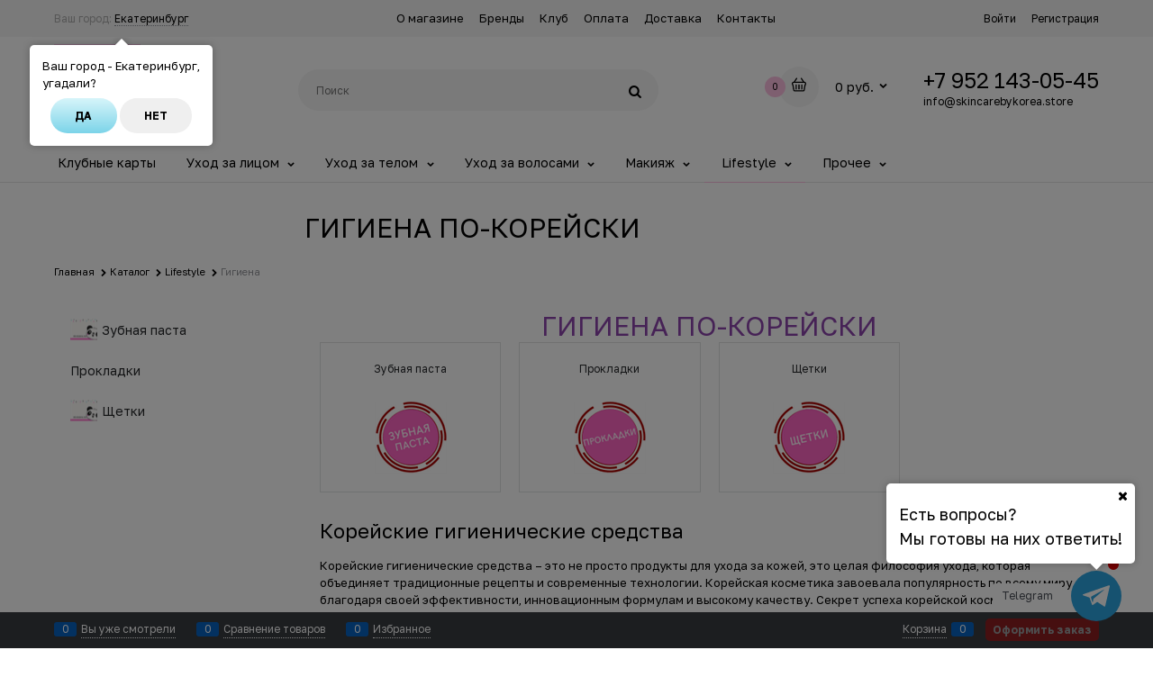

--- FILE ---
content_type: text/html; charset=utf-8
request_url: https://skincarebykorea.store/categories/gigiena
body_size: 26583
content:

<!DOCTYPE html>
<html data-ng-strict-di data-ng-app="app" lang="ru" data-ng-controller="CatalogCtrl as catalog" >
<head>
    
    
    <meta http-equiv="Content-Type" content="text/html; charset=utf-8" />
    <meta name="generator" content="AdVantShop.NET">
    <meta name="advid" content="2995446a">
    <meta name="advtpl" content="diamond">
    <meta name="format-detection" content="telePhone=no">
    <title>Корейские гигиенические средства  купить  в интернет-магазине Skincare by korea</title>
    <base href="https://skincarebykorea.store/" />
    <meta name="Description" content="Интернет-магазин корейской косметики Skincare by korea для профессионального и домашнего использования. Большой ассортимент корейских гигиенические средств. Доступные цены. Быстрая доставка." />
    
    
    <link rel="canonical" href="https://skincarebykorea.store/categories/gigiena" />
    


    <script>

    
   !function(){"use strict";window.matchMedia("(max-width: 768px), (max-device-width: 768px)").addListener(function(e){!void(!0===e.matches?document.documentElement.classList.add('mobile-redirect-panel'):document.documentElement.classList.remove('mobile-redirect-panel'))})}();
    </script>
<meta property="og:site_name" content="Ваша корейская косметика" />
<meta property="og:title" content="Корейские гигиенические средства  купить  в интернет-магазине Skincare by korea" />
<meta property="og:url" content="https://skincarebykorea.store/categories/gigiena" />
<meta property="og:description" content="Интернет-магазин корейской косметики Skincare by korea для профессионального и домашнего использования. Большой ассортимент корейских гигиенические средств. Доступные цены. Быстрая доставка." />
<meta property="og:type" content="website" />
    <meta property="og:image" content="https://skincarebykorea.store/pictures/category/small/5621.png" />

<meta name="google-site-verification" content="OJsj453jCnKG3SJbtUpiqSRt3nEspbzX6l0Ck-EQj00" /> <link rel="preconnect" href="https://fonts.googleapis.com"> <link rel="preconnect" href="https://fonts.gstatic.com" crossorigin> <link href="https://fonts.googleapis.com/css2?family=Golos+Text:wght@400..900&family=Libertinus+Sans:ital,wght@0,400;0,700;1,400&display=swap" rel="stylesheet">
<link rel="preload" as="font" href="https://fonts.advstatic.ru/advantshopfonts/advantshopfonts.woff2" type="font/woff2" crossorigin>


    <style>
        /*fonts css*/
          @font-face{font-family:advantshopfonts;src:url('https://fonts.advstatic.ru/advantshopfonts/advantshopfonts.woff2') format('woff2');font-weight:normal;font-style:normal;font-display:swap}@font-face{font-family:AstakhovDished;src:url('https://fonts.advstatic.ru/AstakhovDished/AstakhovDished.woff2') format('woff2');font-weight:400;font-style:normal;font-stretch:normal;font-display:swap}@font-face{font-family:Dobrozrachniy;src:url('https://fonts.advstatic.ru/Dobrozrachniy/Dobrozrachniy-Regular.woff2') format('woff2');font-weight:400;font-style:normal;font-stretch:normal;font-display:swap}@font-face{font-family:'Fakedes Outline';src:url('https://fonts.advstatic.ru/Fakedes_Outline/FakedesOutline.woff2') format('woff2');font-weight:400;font-style:normal;font-stretch:normal;font-display:swap}@font-face{font-family:'Jazz Ball';src:url('https://fonts.advstatic.ru/JazzBall/JazzBall.woff2') format('woff2');font-weight:400;font-style:normal;font-stretch:normal;font-display:swap}@font-face{font-family:Krabuler;src:url('https://fonts.advstatic.ru/Krabuler/RFKrabuler-Regular.woff2') format('woff2');font-weight:400;font-style:normal;font-stretch:normal;font-display:swap}@font-face{font-family:'Kurica Lapoi 1.3';src:url('https://fonts.advstatic.ru/KuricaLapoi1.3/KuricaLapoi1.3.woff2') format('woff2');font-weight:400;font-style:normal;font-stretch:normal;font-display:swap}@font-face{font-family:Pelmeshka;src:url('https://fonts.advstatic.ru/Pelmeshka/Pelmeshka.woff2') format('woff2');font-weight:400;font-style:normal;font-stretch:normal;font-display:swap}@font-face{font-family:AstakhovDished;src:url('https://fonts.advstatic.ru/AstakhovDished/AstakhovDished.woff2') format('woff2');font-weight:400;font-style:normal;font-stretch:normal;font-display:swap}@font-face{font-family:Dobrozrachniy;src:url('https://fonts.advstatic.ru/Dobrozrachniy/Dobrozrachniy-Regular.woff2') format('woff2');font-weight:400;font-style:normal;font-stretch:normal;font-display:swap}@font-face{font-family:'Fakedes Outline';src:url('https://fonts.advstatic.ru/Fakedes_Outline/FakedesOutline.woff2') format('woff2');font-weight:400;font-style:normal;font-stretch:normal;font-display:swap}@font-face{font-family:'Jazz Ball';src:url('https://fonts.advstatic.ru/JazzBall/JazzBall.woff2') format('woff2');font-weight:400;font-style:normal;font-stretch:normal;font-display:swap}@font-face{font-family:Krabuler;src:url('https://fonts.advstatic.ru/Krabuler/RFKrabuler-Regular.woff2') format('woff2');font-weight:400;font-style:normal;font-stretch:normal;font-display:swap}@font-face{font-family:'Kurica Lapoi 1.3';src:url('https://fonts.advstatic.ru/KuricaLapoi1.3/KuricaLapoi1.3.woff2') format('woff2');font-weight:400;font-style:normal;font-stretch:normal;font-display:swap}@font-face{font-family:Pelmeshka;src:url('https://fonts.advstatic.ru/Pelmeshka/Pelmeshka.woff2') format('woff2');font-weight:400;font-style:normal;font-stretch:normal;font-display:swap}@font-face{font-family:Rubik;src:url('https://fonts.advstatic.ru/Rubik/Rubik-Regular.woff2') format('woff2');font-weight:normal;font-style:normal;font-display:swap}@font-face{font-family:'Bebas Neue';src:url('https://fonts.advstatic.ru/BebasNeue/BebasNeue.woff2') format('woff2');font-weight:normal;font-style:normal;font-display:swap}@font-face{font-family:TexGyreAdventor;src:url('https://fonts.advstatic.ru/TexGyreAdventor/TexGyreAdventor-Regular.woff2') format('woff2');font-weight:normal;font-style:normal;font-display:swap}@font-face{font-family:TexGyreAdventor;src:url('https://fonts.advstatic.ru/TexGyreAdventor/TexGyreAdventor-Bold.woff2') format('woff2');font-weight:bold;font-style:normal;font-display:swap}@font-face{font-family:HelveticaNeueCyr;src:url('https://fonts.advstatic.ru/HelveticaNeueCyr/HelveticaNeueCyr-Light.woff2') format('woff2');font-weight:300;font-style:normal;font-display:swap}@font-face{font-family:HelveticaNeueCyr;src:url('https://fonts.advstatic.ru/HelveticaNeueCyr/HelveticaNeueCyr.woff2') format('woff2');font-weight:normal;font-style:normal;font-display:swap}@font-face{font-family:HelveticaNeueCyr;src:url('https://fonts.advstatic.ru/HelveticaNeueCyr/HelveticaNeueCyr-Medium.woff2') format('woff2');font-weight:500;font-style:normal;font-display:swap}@font-face{font-family:HelveticaNeueCyr;src:url('https://fonts.advstatic.ru/HelveticaNeueCyr/HelveticaNeueCyr-Bold.woff2') format('woff2');font-weight:600;font-style:normal;font-display:swap}@font-face{font-family:MuseoSansCyrl;src:url('https://fonts.advstatic.ru/MuseoSansCyrl/MuseoSansCyrl.woff2') format('woff2');font-weight:normal;font-style:normal;font-display:swap}@font-face{font-family:Oswald;src:url('https://fonts.advstatic.ru/Oswald/Oswald-Bold.woff2') format('woff2');font-weight:bold;font-style:normal;font-display:swap}@font-face{font-family:Oswald;src:url('https://fonts.advstatic.ru/Oswald/Oswald-SemiBold.woff2') format('woff2');font-weight:600;font-style:normal;font-display:swap}@font-face{font-family:Oswald;src:url('https://fonts.advstatic.ru/Oswald/Oswald-Light.woff2') format('woff2');font-weight:300;font-style:normal;font-display:swap}@font-face{font-family:Oswald;src:url('https://fonts.advstatic.ru/Oswald/Oswald-Regular.woff2') format('woff2');font-weight:normal;font-style:normal;font-display:swap}@font-face{font-family:OpenSans;src:url('https://fonts.advstatic.ru/OpenSans/OpenSans-Regular.woff2') format('woff2');font-weight:400;font-display:swap}@font-face{font-family:OpenSans;src:url('https://fonts.advstatic.ru/OpenSans/OpenSans-Bold.woff2') format('woff2');font-weight:700;font-display:swap}@font-face{font-family:OpenSans;src:url('https://fonts.advstatic.ru/OpenSans/OpenSans-ExtraBold.woff2') format('woff2');font-weight:900;font-display:swap}@font-face{font-family:OpenSans;src:url('https://fonts.advstatic.ru/OpenSans/OpenSans-Light.woff2') format('woff2');font-weight:300;font-display:swap}@font-face{font-family:OpenSans;src:url('https://fonts.advstatic.ru/OpenSans/OpenSans-Italic.woff2') format('woff2');font-style:italic;font-display:swap}@font-face{font-family:OpenSans;src:url('https://fonts.advstatic.ru/OpenSans/OpenSans-SemiBold.woff2') format('woff2');font-weight:600;font-display:swap}@font-face{font-family:Roboto;src:url('https://fonts.advstatic.ru/Roboto/Roboto-Light.woff2') format('woff2');font-weight:300;font-style:normal;font-display:swap}@font-face{font-family:Roboto;src:url('https://fonts.advstatic.ru/Roboto/Roboto-Regular.woff2') format('woff2');font-weight:400;font-style:normal;font-display:swap}@font-face{font-family:Roboto;src:url('https://fonts.advstatic.ru/Roboto/Roboto-Medium.woff2') format('woff2');font-weight:500;font-style:normal;font-display:swap}@font-face{font-family:Roboto;src:url('https://fonts.advstatic.ru/Roboto/Roboto-Bold.woff2') format('woff2');font-weight:700;font-style:normal;font-display:swap}@font-face{font-family:GothamPro;src:url('https://fonts.advstatic.ru/GothamPro/GothamPro.woff2') format('woff2');font-weight:normal;font-style:normal;font-display:swap}@font-face{font-family:GothamPro;src:url('https://fonts.advstatic.ru/GothamPro/GothamPro-Bold.woff2') format('woff2');font-weight:bold;font-style:normal;font-display:swap}@font-face{font-family:GothamPro;src:url('https://fonts.advstatic.ru/GothamPro/GothamPro-Light.woff2') format('woff2');font-weight:300;font-style:normal;font-display:swap}@font-face{font-family:GothamPro;src:url('https://fonts.advstatic.ru/GothamPro/GothamPro-Medium.woff2') format('woff2');font-weight:500;font-style:normal;font-display:swap}@font-face{font-family:ClearSans;src:url('https://fonts.advstatic.ru/ClearSans/ClearSans-Light.woff2') format('woff2');font-weight:300;font-style:normal;font-stretch:normal;font-display:swap}@font-face{font-family:ClearSans;src:url('https://fonts.advstatic.ru/ClearSans/ClearSans-Regular.woff2') format('woff2');font-weight:400;font-style:normal;font-stretch:normal;font-display:swap}@font-face{font-family:ClearSans;src:url('https://fonts.advstatic.ru/ClearSans/ClearSans-Medium.woff2') format('woff2');font-weight:500;font-style:normal;font-stretch:normal;font-display:swap}@font-face{font-family:Circe;src:url('https://fonts.advstatic.ru/Circe/Circe.woff2') format('woff2');font-weight:400;font-style:normal;font-stretch:normal;font-display:swap}
    </style>






<style>
    /*critical css*/
    [ng\:cloak], [ng-cloak], [data-ng-cloak], [x-ng-cloak], .ng-cloak, .x-ng-cloak, .ng-hide:not(.ng-hide-animate) {display: none !important;}ng\:form {display: block;}.ng-animate-shim {visibility: hidden;}.ng-anchor {position: absolute;}.sidebar-content-static {visibility: hidden;}.row{flex-direction:row;flex-wrap:wrap}.col-lg,.col-lg-1,.col-lg-10,.col-lg-11,.col-lg-12,.col-lg-2,.col-lg-3,.col-lg-4,.col-lg-5,.col-lg-6,.col-lg-7,.col-lg-8,.col-lg-9,.col-lg-offset-1,.col-lg-offset-10,.col-lg-offset-11,.col-lg-offset-12,.col-lg-offset-2,.col-lg-offset-3,.col-lg-offset-4,.col-lg-offset-5,.col-lg-offset-6,.col-lg-offset-7,.col-lg-offset-8,.col-lg-offset-9,.col-lg-slim,.col-md,.col-md-1,.col-md-10,.col-md-11,.col-md-12,.col-md-2,.col-md-3,.col-md-4,.col-md-5,.col-md-6,.col-md-7,.col-md-8,.col-md-9,.col-md-offset-1,.col-md-offset-10,.col-md-offset-11,.col-md-offset-12,.col-md-offset-2,.col-md-offset-3,.col-md-offset-4,.col-md-offset-5,.col-md-offset-6,.col-md-offset-7,.col-md-offset-8,.col-md-offset-9,.col-md-slim,.col-sm,.col-sm-1,.col-sm-10,.col-sm-11,.col-sm-12,.col-sm-2,.col-sm-3,.col-sm-4,.col-sm-5,.col-sm-6,.col-sm-7,.col-sm-8,.col-sm-9,.col-sm-offset-1,.col-sm-offset-10,.col-sm-offset-11,.col-sm-offset-12,.col-sm-offset-2,.col-sm-offset-3,.col-sm-offset-4,.col-sm-offset-5,.col-sm-offset-6,.col-sm-offset-7,.col-sm-offset-8,.col-sm-offset-9,.col-sm-slim,.col-xs-1,.col-xs-11,.col-xs-4,.col-xs-6,.col-xs-7,.col-xs-8,.col-xs-offset-1,.col-xs-offset-10,.col-xs-offset-11,.col-xs-offset-12,.col-xs-offset-2,.col-xs-offset-3,.col-xs-offset-4,.col-xs-offset-5,.col-xs-offset-6,.col-xs-offset-7,.col-xs-offset-8,.col-xs-offset-9{box-sizing:border-box;flex-grow:0;flex-shrink:0;padding-right:.625rem;padding-left:.625rem}.col-xs-slim{flex-basis:auto}.col-xs-1{flex-basis:8.3333333333%;max-width:8.3333333333%}.col-xs-4{flex-basis:33.3333333333%;max-width:33.3333333333%}.col-xs-6{flex-basis:50%;max-width:50%}.col-xs-7{flex-basis:58.3333333333%;max-width:58.3333333333%}.col-xs-8{flex-basis:66.6666666667%;max-width:66.6666666667%}.col-xs-11{flex-basis:91.6666666667%;max-width:91.6666666667%}@media screen and (min-width:48em){.col-sm{flex-grow:1;flex-basis:0;max-width:100%}.col-sm-slim{flex-shrink:0;flex-grow:0;flex-basis:auto;max-width:none}.col-sm-1{flex-basis:8.3333333333%;max-width:8.3333333333%}.col-sm-2{flex-basis:16.6666666667%;max-width:16.6666666667%}.col-sm-3{flex-basis:25%;max-width:25%}.col-sm-4{flex-basis:33.3333333333%;max-width:33.3333333333%}.col-sm-5{flex-basis:41.6666666667%;max-width:41.6666666667%}.col-sm-6{flex-basis:50%;max-width:50%}.col-sm-7{flex-basis:58.3333333333%;max-width:58.3333333333%}.col-sm-8{flex-basis:66.6666666667%;max-width:66.6666666667%}.col-sm-9{flex-basis:75%;max-width:75%}.col-sm-10{flex-basis:83.3333333333%;max-width:83.3333333333%}.col-sm-11{flex-basis:91.6666666667%;max-width:91.6666666667%}.col-sm-12{flex-basis:100%;max-width:100%}}@media screen and (min-width:62em){.col-md{flex-grow:1;flex-basis:0;max-width:100%}.col-md-slim{flex-shrink:0;flex-grow:0;flex-basis:auto;max-width:none}.col-md-1{flex-basis:8.3333333333%;max-width:8.3333333333%}.col-md-2{flex-basis:16.6666666667%;max-width:16.6666666667%}.col-md-3{flex-basis:25%;max-width:25%}.col-md-4{flex-basis:33.3333333333%;max-width:33.3333333333%}.col-md-5{flex-basis:41.6666666667%;max-width:41.6666666667%}.col-md-6{flex-basis:50%;max-width:50%}.col-md-7{flex-basis:58.3333333333%;max-width:58.3333333333%}.col-md-8{flex-basis:66.6666666667%;max-width:66.6666666667%}.col-md-9{flex-basis:75%;max-width:75%}.col-md-10{flex-basis:83.3333333333%;max-width:83.3333333333%}.col-md-11{flex-basis:91.6666666667%;max-width:91.6666666667%}.col-md-12{flex-basis:100%;max-width:100%}}@media screen and (min-width:75em){.col-lg{flex-grow:1;flex-basis:0;max-width:100%}.col-lg-slim{flex-shrink:0;flex-grow:0;flex-basis:auto;max-width:none}.col-lg-1{flex-basis:8.3333333333%;max-width:8.3333333333%}.col-lg-2{flex-basis:16.6666666667%;max-width:16.6666666667%}.col-lg-3{flex-basis:25%;max-width:25%}.col-lg-4{flex-basis:33.3333333333%;max-width:33.3333333333%}.col-lg-5{flex-basis:41.6666666667%;max-width:41.6666666667%}.col-lg-6{flex-basis:50%;max-width:50%}.col-lg-7{flex-basis:58.3333333333%;max-width:58.3333333333%}.col-lg-8{flex-basis:66.6666666667%;max-width:66.6666666667%}.col-lg-9{flex-basis:75%;max-width:75%}.col-lg-10{flex-basis:83.3333333333%;max-width:83.3333333333%}.col-lg-11{flex-basis:91.6666666667%;max-width:91.6666666667%}.col-lg-12{flex-basis:100%;max-width:100%}}.col-xs-offset-1{margin-left:8.3333333333%}.col-xs-offset-2{margin-left:16.6666666667%}.col-xs-offset-3{margin-left:25%}.col-xs-offset-4{margin-left:33.3333333333%}.col-xs-offset-5{margin-left:41.6666666667%}.col-xs-offset-6{margin-left:50%}.col-xs-offset-7{margin-left:58.3333333333%}.col-xs-offset-8{margin-left:66.6666666667%}.col-xs-offset-9{margin-left:75%}.col-xs-offset-10{margin-left:83.3333333333%}.col-xs-offset-11{margin-left:91.6666666667%}.col-xs-offset-12{margin-left:100%}@media screen and (min-width:48em){.col-sm-offset-1{margin-left:8.3333333333%}.col-sm-offset-2{margin-left:16.6666666667%}.col-sm-offset-3{margin-left:25%}.col-sm-offset-4{margin-left:33.3333333333%}.col-sm-offset-5{margin-left:41.6666666667%}.col-sm-offset-6{margin-left:50%}.col-sm-offset-7{margin-left:58.3333333333%}.col-sm-offset-8{margin-left:66.6666666667%}.col-sm-offset-9{margin-left:75%}.col-sm-offset-10{margin-left:83.3333333333%}.col-sm-offset-11{margin-left:91.6666666667%}.col-sm-offset-12{margin-left:100%}}@media screen and (min-width:62em){.col-md-offset-1{margin-left:8.3333333333%}.col-md-offset-2{margin-left:16.6666666667%}.col-md-offset-3{margin-left:25%}.col-md-offset-4{margin-left:33.3333333333%}.col-md-offset-5{margin-left:41.6666666667%}.col-md-offset-6{margin-left:50%}.col-md-offset-7{margin-left:58.3333333333%}.col-md-offset-8{margin-left:66.6666666667%}.col-md-offset-9{margin-left:75%}.col-md-offset-10{margin-left:83.3333333333%}.col-md-offset-11{margin-left:91.6666666667%}.col-md-offset-12{margin-left:100%}}@media screen and (min-width:75em){.col-lg-offset-1{margin-left:8.3333333333%}.col-lg-offset-2{margin-left:16.6666666667%}.col-lg-offset-3{margin-left:25%}.col-lg-offset-4{margin-left:33.3333333333%}.col-lg-offset-5{margin-left:41.6666666667%}.col-lg-offset-6{margin-left:50%}.col-lg-offset-7{margin-left:58.3333333333%}.col-lg-offset-8{margin-left:66.6666666667%}.col-lg-offset-9{margin-left:75%}.col-lg-offset-10{margin-left:83.3333333333%}.col-lg-offset-11{margin-left:91.6666666667%}.col-lg-offset-12{margin-left:100%}}.start-xs{justify-content:flex-start}@media screen and (min-width:48em){.start-sm{justify-content:flex-start}}@media screen and (min-width:62em){.start-md{justify-content:flex-start}}@media screen and (min-width:75em){.start-lg{justify-content:flex-start}}.center-xs{justify-content:center}@media screen and (min-width:48em){.center-sm{justify-content:center}}@media screen and (min-width:62em){.center-md{justify-content:center}}@media screen and (min-width:75em){.center-lg{justify-content:center}}@media screen and (min-width:48em){.end-sm{justify-content:flex-end}}@media screen and (min-width:62em){.end-md{justify-content:flex-end}}@media screen and (min-width:75em){.end-lg{justify-content:flex-end}}.top-xs{align-items:flex-start}@media screen and (min-width:48em){.top-sm{align-items:flex-start}}@media screen and (min-width:62em){.top-md{align-items:flex-start}}@media screen and (min-width:75em){.top-lg{align-items:flex-start}}@media screen and (min-width:48em){.middle-sm{align-items:center}}@media screen and (min-width:62em){.middle-md{align-items:center}}@media screen and (min-width:75em){.middle-lg{align-items:center}}.baseline-xs{align-items:baseline}@media screen and (min-width:48em){.baseline-sm{align-items:baseline}}@media screen and (min-width:62em){.baseline-md{align-items:baseline}}@media screen and (min-width:75em){.baseline-lg{align-items:baseline}}.bottom-xs{align-items:flex-end}@media screen and (min-width:48em){.bottom-sm{align-items:flex-end}}@media screen and (min-width:62em){.bottom-md{align-items:flex-end}}@media screen and (min-width:75em){.bottom-lg{align-items:flex-end}}.around-xs{justify-content:space-around}@media screen and (min-width:48em){.around-sm{justify-content:space-around}}@media screen and (min-width:62em){.around-md{justify-content:space-around}}@media screen and (min-width:75em){.around-lg{justify-content:space-around}}@media screen and (min-width:48em){.between-sm{justify-content:space-between}}@media screen and (min-width:62em){.between-md{justify-content:space-between}}@media screen and (min-width:75em){.between-lg{justify-content:space-between}}.first-xs{order:-1}@media screen and (min-width:48em){.first-sm{order:-1}}@media screen and (min-width:62em){.first-md{order:-1}}@media screen and (min-width:75em){.first-lg{order:-1}}.last-xs{order:1}@media screen and (min-width:48em){.last-sm{order:1}}@media screen and (min-width:62em){.last-md{order:1}}@media screen and (min-width:75em){.last-lg{order:1}}.reverse-xs{flex-direction:row-reverse}@media screen and (min-width:48em){.reverse-sm{flex-direction:row-reverse}}@media screen and (min-width:62em){.reverse-md{flex-direction:row-reverse}}@media screen and (min-width:75em){.reverse-lg{flex-direction:row-reverse}}.clear-gap-xs{padding-left:0;padding-right:0}@media screen and (min-width:48em){.clear-gap-sm{padding-left:0;padding-right:0}}@media screen and (min-width:62em){.clear-gap-md{padding-left:0;padding-right:0}}@media screen and (min-width:75em){.clear-gap-lg{padding-left:0;padding-right:0}}.clear-gap-left-xs{padding-left:0}@media screen and (min-width:48em){.clear-gap-left-sm{padding-left:0}}@media screen and (min-width:62em){.clear-gap-left-md{padding-left:0}}@media screen and (min-width:75em){.clear-gap-left-lg{padding-left:0}}.clear-gap-right-xs{padding-right:0}@media screen and (min-width:48em){.clear-gap-right-sm{padding-right:0}}@media screen and (min-width:62em){.clear-gap-right-md{padding-right:0}}@media screen and (min-width:75em){.clear-gap-right-lg{padding-right:0}}.gap-xs{padding-left:.625rem;padding-right:.625rem}@media screen and (min-width:48em){.gap-sm{padding-left:.625rem;padding-right:.625rem}}@media screen and (min-width:62em){.gap-md{padding-left:.625rem;padding-right:.625rem}}@media screen and (min-width:75em){.gap-lg{padding-left:.625rem;padding-right:.625rem}}.nowrap-xs{flex-wrap:nowrap}@media screen and (min-width:48em){.nowrap-sm{flex-wrap:nowrap}}@media screen and (min-width:62em){.nowrap-md{flex-wrap:nowrap}}@media screen and (min-width:75em){.nowrap-lg{flex-wrap:nowrap}}.wrap-xs{flex-wrap:wrap}@media screen and (min-width:48em){.wrap-sm{flex-wrap:wrap}}@media screen and (min-width:62em){.wrap-md{flex-wrap:wrap}}@media screen and (min-width:75em){.wrap-lg{flex-wrap:wrap}}.g-xs{gap:5px}.g-sm{gap:10px}.g-md{gap:15px}.g-lg{gap:20px}.row-gap-xs{row-gap:5px}.row-gap-sm{row-gap:10px}.row-gap-md{row-gap:15px}.row-gap-lg{row-gap:20px}html{line-height:1.15;text-size-adjust:100%;font-size:16px;overflow-y:scroll}h1{font-size:2em;font-size:1.875rem;font-weight:400;margin:0 0 1.25rem;line-height:1.2;text-align:center;margin:0!important}img{border-style:none;height:auto;width:auto;max-height:100%;max-width:100%}html *{max-height:999999px}label{position:relative;display:inline-block}p{padding:0;margin:0 0 1.0625rem}.select-custom select{appearance:none;border-color:transparent;padding:.5rem 1.875rem .5rem .9375rem;border-radius:.3125rem;width:100%;border-width:1px;border-style:solid;box-sizing:border-box}.select-custom select option{background-color:#fff;color:#333;border:0}input[type=number]{box-sizing:border-box;border-radius:5px;border:1px solid #e2e3e4;vertical-align:middle;width:100%;box-shadow:none;appearance:textfield}.input-small{font-size:.75rem;padding:.5625rem}.site-head-phone-col p{margin:0;padding:0}.toolbar-top-item a.link-dotted-invert{border-bottom-color:#94969b}.toolbar-bottom-btn-confirm-disabled{opacity:.5}.products-view-picture-link img{white-space:normal}.products-view-tile{margin-top:-.625rem;margin-left:-.625rem;margin-right:-.625rem}.products-view-tile .products-view-block{padding:.625rem}.products-view-tile .products-view-picture-link{width:100%}.products-view-tile .products-view-item{padding-bottom:.9375rem;white-space:normal;flex-direction:column;height:100%;padding-left:0!important}.products-view-tile .products-view-meta{text-align:center;color:#a5a8af}.products-view-tile .products-view-info{width:100%;flex-grow:1}.products-view-tile .products-view-name{margin:16px .625rem 0;text-align:center}.products-view-tile .products-view-price{height:3.875rem;white-space:nowrap;padding:0 .9375rem .3125rem 0;display:flex;flex-direction:column;justify-content:center}.products-view-tile .products-view-price-block{padding:.3125rem .625rem 0;box-sizing:border-box}.products-view-tile .products-view-buttons-cell{white-space:nowrap}.products-view-tile .products-view-buttons{padding-bottom:.3125rem}.products-view-tile .products-view-rating{text-align:center;margin-top:16px}.products-view-tile .products-view-footer-additional{border-width:1px 0 0;border-style:solid;margin-top:.625rem;padding:.9375rem .625rem 0;box-sizing:border-box}.products-view-tile .products-view-pictures{padding:1.5625rem .625rem 0;margin:0 auto;width:100%!important}.ngrs-range-slider{position:relative;display:block;box-sizing:border-box}.ngrs-range-slider .ngrs-runner{position:relative;height:3px;background:#dbdbdb;box-shadow:rgba(0,0,0,.5)0 2px 2px -2px inset;margin:7px 14px 7px 0}.ngrs-range-slider .ngrs-join{position:absolute;z-index:1;top:50%;left:0;right:100%;height:3px;transform:translateY(-50%);box-shadow:rgba(0,0,0,.5)0-2px 2px -2px inset}.ngrs-range-slider .ngrs-handle{position:absolute;z-index:2;height:18px;width:18px;background:#fff;border-radius:50%;top:50%;transform:translateY(-50%);box-shadow:rgba(0,0,0,.5)0 1px 3px}.ngrs-value-runner{padding-top:5px;padding-bottom:15px;position:relative}.ngrs-range-slider .ngrs-value-min,.ngrs-range-slider .ngrs-value.ngrs-value-max{position:absolute}.ngrs-range-slider .ngrs-value.ngrs-value-max{left:auto;right:0;text-align:right}.ngrs-range-slider .ngrs-value-min{left:0}.ngrs-runner-dash{text-align:center}.ngrs-inputs{margin-bottom:15px}input[type=search].site-head-search-input{border:0;border-radius:25px;padding:16px 45px 15px 20px;background-color:#f5f5f5;color:gray;font-size:12px}.menu-dropdown-modern .menu-dropdown-list .menu-dropdown-item:first-child .menu-dropdown-link-wrap{border-top-left-radius:0;border-top-right-radius:0}.products-view-tile{margin:1px 0 0}.products-view-tile .products-view-block{padding:0;border:1px solid #e5e5e5;margin-right:-1px}.products-view-tile .products-view-item{border:0}.products-view-tile .products-view-price{text-align:center;padding-right:0}.products-view-tile .price-current{display:inline-block}.products-view-tile .products-view-block{margin-top:-1px}.products-view-tile .products-view-price-block{display:flex;align-items:center;justify-content:space-between;flex-wrap:wrap}.products-view-tile .products-view-price-block::after{content:none}.products-view.products-view-tile{margin-bottom:1rem}.products-view-list .products-view-name{order:-30}.products-view-list .products-view-meta{order:-20}.products-view-list .products-view-item{padding:.625rem;align-items:center;box-sizing:content-box}.products-view-list .products-view-pictures{position:absolute;top:.625rem;left:0}.products-view-list .products-view-price-block{display:flex;align-items:center}.products-view-list .products-view-block{padding:2.8125rem 0;flex-basis:100%!important;min-width:100%!important}.products-view-list .products-view-footer-additional,.products-view-list .products-view-info,.products-view-list .products-view-price-block{padding-left:.75rem}.products-view-list .products-view-info{flex-basis:100%;max-width:100%;flex-grow:1}.products-view-list .products-view-name{font-size:1.375rem}.products-view-list .price-current,.products-view-list .products-view-footer-additional,.products-view-list .products-view-price{display:block}.products-view-list .products-view-buttons-cell,.products-view-list .products-view-price{padding-right:.625rem}.products-view-list .products-view-block{padding:0;border:1px solid #e2e3e4;position:relative;border-width:1px}.products-view-list .products-view-item.text-static.js-products-view-item{padding-top:20px;padding-bottom:20px;box-sizing:border-box}.products-view-list .products-view-block:first-child{border-width:1px}.products-view-list .products-view-pictures{top:0}.products-view.products-view-list .products-view-photos-count{bottom:8px}.products-view-list .products-view-picture-link{padding-top:10px;padding-bottom:10px;box-sizing:border-box}.products-view-list .products-view-block{margin-top:-1px}a{background-color:transparent;text-decoration:none}.products-view-table .products-view-item .product-view-photos-wrap,.products-view-table .products-view-item .products-view-quickview{display:none}body,figure{margin:0}main{display:block}.products-view-table .products-view-name{order:-30}.products-view-table .products-view-meta{order:-20}.products-view-table .products-view-item{padding:.625rem!important;min-height:0!important}.products-view-table .products-view-block{padding:1.5625rem 0;border-style:solid;flex-basis:100%!important;min-width:100%!important;max-width:100%!important}.products-view-table .products-view-price-block{margin:0;display:table;flex-shrink:0}.products-view-table .products-view-buttons-cell,.products-view-table .products-view-price{display:table-cell}.products-view-table .products-view-pictures{flex-shrink:0;flex-basis:8%!important;max-width:8%!important;height:auto!important}.products-view-table .products-view-info{flex-basis:0;flex-grow:1;padding-left:1.25rem;width:calc(-100% + 295px)}.products-view-table .products-view-name{font-size:1rem}.products-view-table .products-view-meta{margin-top:0}.products-view-table .price-current{display:block;max-width:11rem;font-size:1.125rem}.products-view-table .price{text-align:right;padding-right:.625rem;padding-left:.1875rem}.products-view-table .products-view-buttons-cell{padding-right:.625rem}.products-view-table .products-view-buttons{margin-top:.625rem}.products-view-table .products-view-price{padding-top:1.125rem}.products-view-table .products-view-picture-link{display:inline}.products-view-table .products-view-footer-additional{flex-shrink:0;margin-top:.75rem;height:2rem;display:flex;align-items:center}.products-view-variants-selected{color:#61646c}.products-view-table .products-view-block{border-width:1px;margin-top:-1px}.products-view-table .products-view-block:first-child{border-width:1px}.products-view-table .products-view-info{min-width:150px}.products-view-table .products-view-item{flex-wrap:wrap}.products-view-table .products-view-footer-additional{flex-basis:10.375rem;max-width:10.375rem}.container-fluid{box-sizing:border-box;margin-right:auto;margin-left:auto}.row{box-sizing:border-box;display:flex;flex-flow:wrap;margin-right:-.625rem;margin-left:-.625rem}.col-xs,.col-xs-10,.col-xs-12,.col-xs-2,.col-xs-3,.col-xs-5,.col-xs-9,.col-xs-slim{box-sizing:border-box;flex-shrink:0;padding-right:.625rem;padding-left:.625rem}.col-xs-10,.col-xs-12,.col-xs-2,.col-xs-3,.col-xs-5,.col-xs-9,.col-xs-slim{flex-grow:0}.col-xs{flex-grow:1;flex-basis:0;max-width:100%}.col-xs-slim{flex:0 0 auto;max-width:none}.col-xs-2{flex-basis:16.6667%;max-width:16.6667%}.col-xs-3{flex-basis:25%;max-width:25%}.col-xs-5{flex-basis:41.6667%;max-width:41.6667%}.col-xs-9{flex-basis:75%;max-width:75%}.col-xs-10{flex-basis:83.3333%;max-width:83.3333%}.col-xs-12{flex-basis:100%;max-width:100%}.end-xs{justify-content:flex-end}.middle-xs{align-items:center}.between-xs{justify-content:space-between}.col-p-v{padding-top:.6rem;padding-bottom:.6rem}.container-fluid{padding-right:.625rem;padding-left:.625rem}button,input,select{line-height:1.15;margin:0}button,input{overflow:visible}button,select{text-transform:none}[type=button],button{appearance:button}[type=checkbox]{box-sizing:border-box;padding:0}[type=search]{appearance:textfield;outline-offset:-2px}[hidden]{display:none}:root{--viewport-width:calc(100vw - var(--scrollbar-width, 0px))}.container,body{position:relative}body{font-size:13px;font-family:Tahoma,"Helvetica Neue",Helvetica,Geneva,Arial,sans-serif;line-height:1.5}button,input,select{color:inherit;font:inherit}.container{max-width:73.75rem;min-width:60.625rem;margin:0 auto;z-index:30}.site-menu-row{border-radius:.3125rem}.site-body,.site-body-aside,.site-body-main,.site-footer,.site-head{position:relative}.site-head{z-index:31}.site-body,.site-body-main{z-index:15}.site-body-inner{border-radius:.3125rem}.site-footer{z-index:10}.stretch-container{display:flex;min-height:100vh;flex-direction:column}.stretch-middle{flex:1 0 auto}.footer-container{max-width:73.75rem;min-width:60.625rem}.oc-lazy-load-cloak{display:none}.footer-payment__list{display:flex;align-items:center;margin:0;padding:0;list-style-type:none}.footer-payment__item{margin-right:20px}.mobile-overlap{position:relative;z-index:2998}.btn-expander{display:inline-flex;justify-content:center;gap:10px}.btn[class*=" icon-"]::after{font-size:.875rem}.h3{font-size:1rem;font-weight:400;margin:0 0 .75rem;line-height:1.2}[class*=" icon-"]::after,[class^=icon-]::after{font-family:advantshopfonts,sans-serif;font-style:normal;font-weight:400;speak:none;display:inline-block;text-decoration:inherit;width:1em;line-height:1;text-align:center;opacity:1;font-feature-settings:normal;font-variant:normal;text-transform:none}.icon-down-open-after-abs::after{content:""}.icon-right-open-before::before{content:""}.icon-up-open-before::before{content:""}.icon-star-before::before{content:""}.icon-bag-before::before{content:""}.icon-menu-after::after,.icon-menu-before::before{content:""}.icon-th-large-before::before{content:""}.icon-search-before::before{content:""}.icon-list-before::before{content:""}.icon-vkontakte-before::before{content:""}.icon-instagram-before::before{content:""}.icon-bag-before::before,.icon-instagram-before::before,.icon-list-before::before,.icon-menu-before::before,.icon-right-open-before::before,.icon-search-before::before,.icon-star-before::before,.icon-th-large-before::before,.icon-up-open-before::before,.icon-vkontakte-before::before{margin-right:.2em}.icon-down-open-after-abs::after,.icon-menu-after::after{margin-left:.2em}.icon-down-open-after-abs::after{position:absolute;top:50%;transform:translateY(-50%);right:0}.icon-no-margin::before{margin:0}.custom-input-native{opacity:0;position:absolute}.select-custom{position:relative;display:inline-block;width:100%;color:#fff;vertical-align:middle}.select-custom::after{right:.625rem}input[type=password],input[type=search]{box-sizing:border-box;border-radius:5px;border:1px solid #e2e3e4;vertical-align:middle;width:100%;appearance:none;box-shadow:none}.input-big{font-size:1rem;padding:.8125rem}.link-dotted-invert,.link-text-decoration-none{text-decoration:none}.link-dotted-invert{border-bottom-style:dotted;border-bottom-width:1px}.social{border-radius:50%;height:30px;width:30px;display:inline-flex;justify-content:center;align-items:center;color:#fff;overflow:hidden;font-size:16px;margin:0 5px;text-decoration:none}.social::before{margin-right:0}.social:first-child{margin-left:0}.social--vkontakte{background-color:#3b4a5f}.social--vkontakte::before{width:auto}.social--instagram{background-color:#d10869}.sidebars-container{position:relative;z-index:10000;display:block}.site-head-search-input{margin-bottom:.5625rem;line-height:1}.site-head-phone-col{text-align:right}.site-head-phone{font-size:1.5rem;margin-bottom:3px;line-height:1}.site-head-userid{font-size:.75rem}.site-head-logo-block{position:relative}.site-head-logo-link{display:block}.site-head-search-form{position:relative}.site-head-logo,.site-head-phone-col{margin-top:1.0625rem;margin-bottom:1.0625rem}.site-head-cart{margin-bottom:.4375rem}.site-head-search-btn,.site-head-search-input-wrap{position:relative}.static-block-email-header{font-size:.75rem}.menu-dropdown{position:relative}.menu-dropdown-list{padding:0;margin:0;display:block;list-style:none;border-radius:.3125rem;border-width:1px;border-style:solid;z-index:10;background:#fff}.menu-dropdown-item{font-size:.875rem;border-width:0 0 1px;border-style:solid;display:flex;flex-flow:wrap}.menu-dropdown-item:first-child .menu-dropdown-link-wrap{border-top-left-radius:.3125rem;border-top-right-radius:.3125rem}.menu-dropdown-item:last-child{border-bottom:0}.menu-dropdown-item--give-more-link{top:-1px;position:relative;padding-bottom:1px}.menu-dropdown-link-wrap{width:100%;position:relative;box-sizing:border-box}.menu-dropdown-link{text-decoration:none;position:relative;font-size:0;display:block}.menu-dropdown-link .menu-dropdown-link-text{font-size:.875rem;vertical-align:middle;display:inline-block;width:100%;box-sizing:border-box}.menu-dropdown-link::before{content:"";display:inline-block;vertical-align:middle;height:1.875rem;width:0}.menu-dropdown-expanded .menu-dropdown-list{position:relative;margin-bottom:2.1875rem}.menu-dropdown-modern .menu-dropdown-link{padding:.4375rem 1.0625rem;text-decoration:none}.js-menu-dropdown-give-more-link{display:none;padding:0;margin:0;border-bottom:0!important}.menu-header{padding:0;margin:0-.4375rem .9375rem;top:.4375rem;position:relative;z-index:1}.menu-header-item{margin:0 .4375rem;display:inline-block;vertical-align:middle}.menu-general-wrap{flex-wrap:nowrap}.menu-general{padding:0;margin:0;list-style:none;white-space:nowrap;font-size:0;line-height:0}.menu-general-item{position:relative;display:inline-block;background-color:transparent;white-space:normal;line-height:1;font-size:.75rem;vertical-align:top}.menu-general-item::before{position:absolute;content:"";width:.125rem;vertical-align:middle;top:0;right:0;bottom:0;margin-right:-1px;background:linear-gradient(rgba(57,57,57,.39),rgba(57,57,57,.33) 17%,rgba(57,57,57,.12) 61%,rgba(57,57,57,.01) 96%,rgba(255,255,255,.01),rgba(255,255,255,0))0 0/.0625rem 100%no-repeat border-box border-box,linear-gradient(rgba(255,255,255,.14),rgba(255,255,255,.02) 72%,rgba(255,255,255,0)) 1px 0/.0625rem 100%no-repeat border-box border-box}.menu-general-item:first-child{border-top-left-radius:.3125rem;border-bottom-left-radius:.3125rem}.menu-general-item:last-child{border-top-right-radius:.3125rem;border-bottom-right-radius:.3125rem}.menu-general-root-link{font-size:.875rem;padding:.375rem .9375rem .5rem;display:inline-block;text-decoration:none;line-height:1}.menu-general-root-link::before{display:inline-block;vertical-align:middle;height:1.875rem;content:"";width:0}.menu-general-root-link:first-child{border-top-left-radius:.3125rem}.menu-general-root-link:last-child{border-top-right-radius:.3125rem}.menu-general-tile{padding:.375rem .9375rem .5rem}.menu-general-tile::after{content:"";display:inline-block;vertical-align:middle;width:0;height:1.875rem}.menu-general-tile::before{display:none}.menu-general-root-link-text{display:inline-block;vertical-align:middle}.price{line-height:1;display:inline-block}.price-current{display:block}.price-currency{white-space:pre}.price-currency,.price-number{display:inline-block}.toolbar-top{position:relative;z-index:5;background-color:rgba(243,243,243,.9);line-height:1.625}.toolbar-top-item{padding:.5625rem 0 .625rem;margin:0 .625rem;font-size:.75rem}.toolbar-top-link-alt{position:relative;margin:0 .4375rem}.toolbar-bottom-links .toolbar-bottom-block:first-child,.toolbar-top-link-alt:first-child{margin-left:0}.toolbar-top-link-alt:last-child{margin-right:0}.site-footer-top-level-wrap{position:relative;z-index:10}.site-footer-top-level-inner{padding-top:3.125rem;padding-bottom:1.875rem}.footer-bottom-level-inner{padding-top:2.5rem;padding-bottom:2.5rem}.footer-gifts-item{margin-top:1.875rem}.footer-gifts-item:first-child{margin-top:3.3125rem}.footer-menu-link{vertical-align:middle}.footer-menu-head{font-size:1rem;margin:0 0 1.25rem}.footer-menu-list{padding:0;margin:0;list-style:none}.footer-menu-item{padding:0;margin:0 0 1.25rem;list-style:none;font-size:.75rem}.gift-block{display:inline-block;text-decoration:none}.gift-picture,.gift-picture::before{display:block;height:3.125rem;width:5rem}.gift-picture{margin-bottom:.625rem;border-radius:.3125rem;box-shadow:rgba(0,0,0,.25)0 0 9px;background:linear-gradient(#ff453c,#fe443b 12%,#e73e33 67%,#df3a31 98%,#e24a41)}.gift-picture::before{content:"";background:url([data-uri])}.toolbar-bottom{position:fixed;bottom:0;left:0;right:0;z-index:100;background-color:#383c40;height:2.5rem}.toolbar-bottom-garant{height:2.5rem}.toolbar-bottom-block,.toolbar-bottom-slim{position:relative;display:inline-block;vertical-align:middle}.toolbar-bottom-block{font-size:.75rem;padding:.625rem 0;margin:0 .625rem}.toolbar-bottom-count{border-radius:.1875rem;padding:.125rem .3125rem;text-align:center;min-width:.9375rem;vertical-align:middle;position:absolute;background-color:#0662c1;line-height:1;top:50%;transform:translateY(-50%)}.toolbar-bottom-count-left{right:100%;margin-right:.3125rem}.toolbar-bottom-count-right{left:100%;margin-left:.3125rem}.toolbar-bottom-link{position:relative;display:inline-block;border-bottom-color:#fff;color:#fff}.toolbar-bottom-link-with-icon-left{margin-left:1.875rem}.toolbar-bottom-link-with-icon-right{margin-right:1.875rem}.toolbar-bottom-align-right{text-align:right}.toolbar-bottom-garant{display:none}.toolbar-bottom+.toolbar-bottom-garant{display:block}.toolbar-bottom-btn-confirm{color:#fff;background:#e20000}#toast-container{position:fixed;z-index:999999}[data-submenu]{opacity:0;display:none}[data-submenu].show-submenu{display:block!important;opacity:1}.cart-mini,.cart-mini-main-link{display:inline-block;position:relative}.cart-mini{vertical-align:middle;font-size:.75rem}.cart-mini-main-link{padding:.3125rem .625rem .3125rem .375rem;text-decoration:none;z-index:20;border-radius:.3125rem}.cart-mini-main-link::before{font-size:.875rem}.cart-add{display:inline-flex;align-items:center;width:100%;box-sizing:border-box;flex-wrap:wrap}.cart-add-container{--_cart-add-container-width:var( --cart-add-container-width, max( calc(var(--_cart-add-width) + var(--cart-add-pad-left, 10px) + var(--cart-add-pad-right, 10px)), calc(var(--_cart-add-spinbox-width) + var(--_cart-add-spinbox-width) + 3ch) ) );--_cart-add-height:var(--cart-add-height, initial);--_cart-add-spinbox-color:var(--cart-add-spinbox-color, currentColor);--_cart-add-spinbox-br-color:var(--cart-add-spinbox-br-color, var(--_cart-add-spinbox-color));--_cart-add-spinbox-main-br-width:var(--cart-add-spinbox-main-br-width, 1px);--_cart-add-spinbox-br-width:var(--cart-add-spinbox-br-width, 0px);--_cart-add-spinbox-width:var(--cart-add-spinbox-width, 50px);--_cart-add-spinbox-height:var(--cart-add-spinbox-height, 100%);--_cart-add-spinbox-input-bg:var(--cart-add-spinbox-input-bg, #f9f9f9);--_cart-add-width:var(--cart-add-width, 100%);--_cart-add-rounded:var(--cart-add-rounded, 5px);--_cart-add-background:var(--cart-add-background, rgba(238, 238, 238, .3));width:var(--_cart-add-container-width, 100%)}.cart-add--simple{height:var(--_cart-add-height)}.compare-control-wrap{display:contents}.compare-control{font-size:.75rem}.compare-checkbox~.custom-input-text .compare-text-not-added{display:inline}.compare-checkbox~.custom-input-text .compare-text-added{display:none}.compare-control__icon{font-size:1rem}.compare-control__icon::after{margin:0}.harmonica{overflow:hidden;transform:translateZ(0)}.harmonica-initialized{overflow:visible}.adv-popover{box-shadow:rgba(0,0,0,.25)0 0 9px;border-radius:.3125rem;top:0;left:0;background:#fff;z-index:700;position:absolute}.adv-popover-content{padding:14px}.adv-popover-tile{position:absolute;overflow:hidden}.adv-popover-tile__figure{display:inline-block;background-color:#fff;transform:rotate(45deg);position:relative;height:.625rem;width:.625rem;box-shadow:rgba(0,0,0,.25)0 0 9px}.adv-popover-position-left .adv-popover-tile{top:0;bottom:0;margin:auto 0;height:1.1875rem;width:.625rem;text-align:left;left:100%}.adv-popover-position-left .adv-popover-tile__figure{right:.3125rem}.scroll-to-top{position:fixed;left:0;display:none;height:100%;background:rgba(243,243,243,.9);width:40px;top:0;z-index:20}.scroll-to-top .to-top-icon{position:absolute;bottom:40px;height:40px;width:40px;text-align:center}.clear::before{content:"";display:table}.clear::after{clear:both}.rel{position:relative}.big-z{z-index:100}.text-floating{overflow-wrap:break-word;word-break:keep-all;line-break:normal;hyphens:none}.text-static{overflow-wrap:normal;word-break:normal;line-break:auto;hyphens:manual}.text-align-left{text-align:left}.flex{display:flex}#theme-container{position:absolute;left:0;top:0;min-width:940px;width:100%;z-index:0}.theme-left,.theme-right{position:absolute;left:50%}.breadcrumbs{font-size:14px;padding-bottom:0}.breadcrumbs__inner{display:flex;align-content:center;flex-wrap:nowrap;overflow-x:auto;padding-bottom:.6667em;box-sizing:border-box;white-space:nowrap;line-height:1}.breadcrumbs--desktop{font-size:11px;margin-bottom:20px}.breadcrumbs--desktop .breadcrumbs__inner{scrollbar-width:thin;scrollbar-color:transparent transparent}.breadcrumbs--desktop .breadcrumbs__item{display:inline-block}.breadcrumbs--desktop .breadcrumbs__item::before{display:inline-block;font-size:9px;line-height:1;margin-right:0}.breadcrumbs__item{vertical-align:middle;display:flex;align-items:center;color:#000;margin-right:5px}.breadcrumbs__item::before{display:block}.breadcrumbs__item:first-child::before{display:none}.sticky-element--initialized{position:sticky;top:0}.rating,.rating-item{display:inline-block;padding:0;margin:0;line-height:1}.rating{list-style:none;font-size:1.125rem;direction:rtl}.rating-item{vertical-align:middle;color:#d1d1d1}.products-view-block{font-size:.75rem;line-height:1.5;box-sizing:border-box;flex:0 0 auto}.products-view-item{box-sizing:border-box;display:flex;flex-flow:wrap;border-radius:.3125rem;position:relative}.products-view-pictures{box-sizing:border-box;text-align:center;position:relative;white-space:nowrap}.products-view-info{box-sizing:border-box;display:flex;flex-direction:column}.products-view{margin-bottom:1.875rem}.products-view .price-current{font-size:1.1875rem}.products-view-picture,.products-view-price .price{display:inline-block;vertical-align:middle}.products-view-picture-link{display:flex;align-items:center;justify-content:center;position:relative}.products-view-quickview{display:none;opacity:.8}.products-view-meta{font-size:.6875rem;margin-bottom:2px}.products-view-meta-sku-review-count-wrap{width:100%;display:flex;overflow:hidden;flex-wrap:wrap}.products-view-price-block{display:flex;justify-content:space-between;flex-wrap:wrap}.products-view-price{text-align:left}.products-view-rating{margin-top:.3125rem}.products-view-name-link{-webkit-line-clamp:var(--products-view-name-line-count, 3);-webkit-box-orient:vertical;overflow:hidden;display:-webkit-box}.products-view-variants{text-align:right}.products-view-variants-item{display:inline-block;vertical-align:middle;padding:.4375rem;line-height:1;border:1px solid transparent;text-decoration:none;border-radius:.3125rem}.products-view-variants-item::before{margin-right:1px}.products-view-sort,.products-view-sort-result,.products-view-variants{margin-bottom:1.875rem}.products-view-sort-select{width:220px}.products-view-sort-select.icon-down-open-after-abs{color:#4b4f58}.products-view-sort-select.select-custom::after{font-size:12px}.products-view-sort-text{padding:.625rem;display:inline-block;vertical-align:middle;line-height:1}.products-view-sort{display:flex;align-items:center}.products-view-sort-text{padding-right:5px;padding-top:11px;padding-bottom:11px}.products-view-sort-result{padding-top:.625rem;padding-bottom:.625rem;border:.0625rem solid transparent;line-height:1;padding-right:10px}.products-view-photos-count{width:1.25rem;color:#fff;position:absolute;text-align:center;line-height:1;padding:.125rem;border-radius:.125rem;box-sizing:border-box;font-size:.625rem;left:.625rem;bottom:0}.products-view-photos-count::before{content:"";display:block;position:absolute;width:50%;height:.1875rem;background:inherit;bottom:100%;left:50%;transform:translate(-50%);border-radius:.125rem .125rem 0 0}.catalog-filter-block:first-child .catalog-filter-block-header{border-top-width:0}.catalog-filter-content{border-radius:.3125rem;border-width:.0625rem;border-style:solid;margin-bottom:1.5rem}.catalog-filter-block-content,.catalog-filter-block-header,.catalog-filter-footer{border-width:.0625rem 0 0;border-style:solid}.catalog-filter-question-description{display:inline-block;vertical-align:middle}.catalog-filter-block-content,.catalog-filter-footer{padding:.625rem}.catalog-filter-footer{background-color:transparent;display:flex;flex-wrap:wrap}.catalog-filter-footer>input{margin:5px;flex-grow:1}.catalog-filter-block-header{position:relative;padding:.625rem 1.25rem .625rem .625rem}.catalog-filter-block-header::after{font-family:advantshopfonts,sans-serif;font-style:normal;font-weight:400;speak:none;display:inline-block;text-decoration:inherit;width:1em;line-height:1;text-align:center;opacity:1;font-feature-settings:normal;font-variant:normal;text-transform:none;font-size:.6875rem;content:"";position:absolute;right:.4375rem;top:50%;transform:translateY(-50%)}.catalog-filter-block-header-open::after{content:""}.catalog-filter-block-title{font-size:.75rem}.catalog-filter-popover-button{text-align:right;margin-top:.3125rem}.catalog-filter-popover-text{white-space:nowrap}.site-body-aside{padding-top:0;padding-bottom:0}.site-body-inner{border-radius:0}.menu-block-wrap{position:relative;z-index:31}.site-menu-row{background-image:none}.page-title-row{margin-top:2rem;margin-bottom:1rem}.page-title-row .page-title{display:inline-block;padding-bottom:9px;margin-bottom:0}.breadcrumb-wrap,.breads,.catalog-filter-header,.page-title-row{text-align:center}.menu-dropdown.menu-dropdown-modern.menu-dropdown-expanded{padding-top:9px}.site-footer-wrap{margin-top:20px}.catalog-filter{padding-top:30px;padding-bottom:30px}.catalog-filter-content{border-radius:0!important}.copyright-block{color:#fff}.page-title{text-align:center}.breadcrumbs__inner{justify-content:center}.site-menu-row{border-radius:0}.cart-add-container{--cart-add-height:35px}.btn{display:inline-block;vertical-align:middle;text-decoration:none;border:0;text-align:center;border-radius:1.875rem;line-height:1.3;box-sizing:border-box;text-transform:uppercase}.btn-expander{width:100%}.btn-big{font-weight:700;font-size:.9375rem;padding:.875rem 1.7rem}.btn-middle,.btn-small,.btn-xsmall{font-weight:700;font-size:.75rem;padding:.75rem 1.7rem}.btn-small,.btn-xsmall{padding:.5625rem 1.7rem}.btn-xsmall{padding:.75rem 1.7rem}.site-head-search-input{margin-bottom:0}.site-head-search-btn .icon-search-block{display:inline-block;color:#000}.site-head-search-btn-wrap{position:absolute;width:50px;height:100%;right:10px;top:0}.site-head-search-btn{box-sizing:border-box;border-radius:25px;background:0 0;padding:15px!important}.search-block-topmenu{display:inline-block;margin-right:19px;width:347px}.site-head-cart,.site-head-phone-wrap{vertical-align:middle;display:inline-block}.site-head-cart{margin-left:22px;margin-right:15px}.site-head-userid,.static-block-email-header a,.toolbar-top-item a{color:#fff}.site-head-phone{color:#fff;font-size:24px;font-weight:400}.site-head-logo,.site-head-phone-col{margin-top:25px;margin-bottom:25px}.menu-header-link{text-decoration:none;color:#fff}.menu-dropdown-list{border-radius:0}.menu-dropdown-modern{padding-top:.6rem}.menu-dropdown-modern .menu-dropdown-list{border-top-left-radius:0;border-top-right-radius:0}.menu-dropdown-item:first-child .menu-dropdown-link-wrap{border-radius:0!important}.menu-general-root-link{padding-top:16px;padding-bottom:15px}.menu-general-item{font-size:13px;color:#232323}.menu-general-item::before{display:none}.menu-general-item:last-child{vertical-align:middle}.menu-general-item:first-child{border-radius:0!important}.menu-general-item:last-child{border-radius:0!important}.toolbar-top-link-alt{color:#fff}.toolbar-top-item{padding:11px 0;color:#fff}.products-view-buy{padding-left:1.7rem}.products-view-item{border-radius:0;border:0}.products-view-name{font-size:13px;color:#232323}.products-view-price .price{text-align:center}.price-currency,.price-number{font-size:15px;font-weight:700}.products-view-item.text-static.js-products-view-item{position:relative;height:100%}.footer-menu-head{display:inline-block;font-size:20px;padding-bottom:9px;font-weight:400;color:#fff;margin-bottom:20px}.footer-menu-item{margin-bottom:15px}.footer-menu-link{color:#999;font-size:13px}.footer-bottom-level,.site-footer-top-level{background-color:#333}.toolbar-bottom .toolbar-bottom-btn-confirm{padding:.3125rem .5rem;border-radius:.3125rem;text-transform:none}.site-head-search-btn-text{display:none}.cart-mini-main-link{padding:12px 14px;border:0;border-radius:50%}.cart-mini__count{position:absolute;right:85%;top:11px;display:inline-block;border-radius:50%;min-width:23px;height:23px;box-sizing:border-box;text-align:center;padding:4px 3px;font-size:10px}.cart-mini__price-total{position:relative;display:inline-block;padding:0 15px;font-size:14px;color:#fff}.cart-mini__price-total::after{content:"";position:absolute;top:50%;right:0;font-family:advantshopfonts;transform:translateY(-8px);font-size:9px}.cart-add-container{--cart-add-pad-left:28px;--cart-add-pad-right:var(--cart-add-pad-left);--cart-add-spinbox-main-br-width:0}.cart-add{justify-content:start;border-radius:30px}

    /*color scheme*/
    .cs-t-1{color:#000}.mobile-version .cs-t-1--mobile{color:#000}.cs-t-2{color:#e2e3e4}.mobile-version .cs-t-2--mobile{color:#e2e3e4}.cs-t-3{color:#94969b}.mobile-version .cs-t-3--mobile{color:#94969b}.cs-t-4{color:#000}.mobile-version .cs-t-4--mobile{color:#000}.cs-t-5{color:#26282b}.mobile-version .cs-t-5--mobile{color:#26282b}.cs-t-6{color:#fcaad3}.mobile-version .cs-t-6--mobile{color:#fcaad3}.cs-t-7{color:#bfc0c1}.mobile-version .cs-t-7--mobile{color:#bfc0c1}.cs-t-8{color:#000}.mobile-version .cs-t-8--mobile{color:#000}a,.link{color:#26282b}a:hover,.link:hover{color:#fcaad3}a:active,.link:active{color:#fdc3e0}.cs-l-1,.cs-l-d-1{color:#26282b}.cs-l-1:hover,.cs-l-d-1:hover{color:#fcaad3}.cs-l-1:active,.cs-l-d-1:active{color:#fdc3e0}.cs-l-1.cs-selected,.cs-l-d-1.cs-selected{color:#fcaad3}.cs-l-d-1,.cs-l-ds-1{border-bottom-color:#26282b}.cs-l-d-1:hover,.cs-l-ds-1:hover{border-bottom-color:#fcaad3}.cs-l-d-1:active,.cs-l-ds-1:active{border-bottom-color:#fdc3e0}.cs-l-2,.cs-l-d-2{color:#000}.cs-l-2:hover,.cs-l-d-2:hover{color:#fcaad3}.cs-l-2:active,.cs-l-d-2:active{color:#fb91c6}.cs-l-2.cs-selected,.cs-l-d-2.cs-selected{color:#fcaad3}.cs-l-2 .menu-header-link{color:#000}.cs-l-d-2,.cs-l-ds-2{border-bottom-color:#000}.cs-l-d-2:hover,.cs-l-ds-2:hover{border-bottom-color:#fcaad3}.cs-l-d-2:active,.cs-l-ds-2:active{border-bottom-color:#fb91c6}.cs-l-3,.cs-l-d-3{color:#94969b}.cs-l-3:hover,.cs-l-d-3:hover{color:#fcaad3}.cs-l-3:active,.cs-l-d-3:active{color:#fcaad3,5%}.cs-l-3.cs-selected,.cs-l-d-3.cs-selected{color:#fcaad3}.cs-l-d-3,.cs-l-ds-3{border-bottom-color:#94969b}.cs-l-d-3:hover,.cs-l-ds-3:hover{border-bottom-color:#fcaad3}.cs-l-d-3:active,.cs-l-ds-3:active{border-bottom-color:#fcaad3,5%}.cs-l-4,.cs-l-d-4{color:#fff}.cs-l-4:hover,.cs-l-d-4:hover{color:#fff}.cs-l-4:active,.cs-l-d-4:active{color:#fff}.cs-l-4.cs-selected,.cs-l-d-4.cs-selected{color:selected #fff}.cs-l-d-4,.cs-l-ds-4{border-bottom-color:#fff}.cs-l-d-4:hover,.cs-l-ds-4:hover{border-bottom-color:#fff}.cs-l-d-4:active,.cs-l-ds-4:active{border-bottom-color:#fff}.cs-l-d-4.cs-selected,.cs-l-ds-4.cs-selected{color:selected #fff}.cs-l-5,.cs-l-d-5{color:#e20000}.cs-l-5:hover,.cs-l-d-5:hover{color:#fc0000}.cs-l-5:active,.cs-l-d-5:active{color:#c80000}.cs-l-5.cs-selected,.cs-l-d-5.cs-selected{color:#fc0000}.cs-l-d-5,.cs-l-ds-5{border-bottom-color:#e20000}.cs-l-d-5:hover,.cs-l-ds-5:hover{border-bottom-color:#fc0000}.cs-l-d-5:active,.cs-l-ds-5:active{border-bottom-color:#c80000}.cs-l-6,.cs-l-d-6{color:#fcaad3}.cs-l-6:hover,.cs-l-d-6:hover{color:#000}.cs-l-6:active,.cs-l-d-6:active{color:#000}.cs-l-6.cs-selected,.cs-l-d-6.cs-selected{color:#000}.cs-l-d-6,.cs-l-ds-6{border-bottom-color:#fcaad3}.cs-l-d-6:hover,.cs-l-ds-6:hover{border-bottom-color:#000}.cs-l-d-6:active,.cs-l-ds-6:active{border-bottom-color:#000}.cs-l-d-6.cs-selected,.cs-l-ds-6.cs-selected{color:#000}.cs-bg-1{background-color:#fcaad3}.cs-bg-i-1{background-color:#fcaad3}.cs-bg-i-1:hover{background-color:#fdc3e0}.cs-bg-i-1:active{background-color:#fb91c6}.cs-bg-i-1.cs-selected{background-color:#fff;border-bottom:1px solid #fdbfe1;height:44px}.mobile-version .cs-bg-1--mobile{background-color:#fcaad3}.mobile-version .cs-bg-i-1--mobile{background-color:#fcaad3}.mobile-version .cs-bg-i-1--mobile:hover{background-color:#fdc3e0}.mobile-version .cs-bg-i-1--mobile:active{background-color:#fb91c6}.mobile-version .cs-bg-i-1--mobile.cs-selected--mobile{background-color:#fb91c6}.cs-bg-2{background-color:#7cd4e9}.cs-bg-i-2{background-color:#7cd4e9}.cs-bg-i-2:hover{background-color:#92dbed}.cs-bg-i-2:active{background-color:#66cde5}.cs-bg-i-2.cs-selected{background-color:#66cde5}.mobile-version .cs-bg-2--mobile{background-color:#7cd4e9}.mobile-version .cs-bg-i-2--mobile{background-color:#7cd4e9}.mobile-version .cs-bg-i-2--mobile:hover{background-color:#92dbed}.mobile-version .cs-bg-i-2--mobile:active{background-color:#66cde5}.mobile-version .cs-bg-i-2--mobile.cs-selected--mobile{background-color:#66cde5}.cs-bg-3{background-color:#f3f3f3}.cs-bg-i-3{background-color:#f3f3f3}.cs-bg-i-3:hover{background-color:hsl(0,0%,100.2941176471%)}.cs-bg-i-3:active{background-color:#e6e6e6}.cs-bg-i-3.cs-selected{background-color:#e6e6e6}.mobile-version .cs-bg-3--mobile{background-color:#f3f3f3}.mobile-version .cs-bg-i-3--mobile{background-color:#f3f3f3}.mobile-version .cs-bg-i-3--mobile:hover{background-color:hsl(0,0%,100.2941176471%)}.mobile-version .cs-bg-i-3--mobile:active{background-color:#e6e6e6}.mobile-version .cs-bg-i-3--mobile.cs-selected--mobile{background-color:#e6e6e6}.cs-bg-4{background-color:#f8f8f8}.cs-bg-i-4{background-color:#f8f8f8}.cs-bg-i-4:hover{background-color:hsl(0,0%,102.2549019608%)}.cs-bg-i-4:active{background-color:#ebebeb}.cs-bg-i-4.cs-selected{background-color:#ebebeb}.mobile-version .cs-bg-4--mobile{background-color:#f8f8f8}.mobile-version .cs-bg-i-4--mobile{background-color:#f8f8f8}.mobile-version .cs-bg-i-4--mobile:hover{background-color:hsl(0,0%,102.2549019608%)}.mobile-version .cs-bg-i-4--mobile:active{background-color:#ebebeb}.mobile-version .cs-bg-i-4--mobile.cs-selected--mobile{background-color:#ebebeb}.cs-bg-5{background-color:#fdc3e0}.cs-bg-i-5{background-color:#fdc3e0}.cs-bg-i-5:hover{background-color:#fdc3e0}.cs-bg-i-5:active{background-color:#fcaad3}.cs-bg-i-5.cs-selected{background-color:#fcaad3}.mobile-version .cs-bg-5--mobile{background-color:#fdc3e0}.mobile-version .cs-bg-i-5--mobile{background-color:#fdc3e0}.mobile-version .cs-bg-i-5--mobile:hover{background-color:#fdc3e0}.mobile-version .cs-bg-i-5--mobile:active{background-color:#fcaad3}.mobile-version .cs-bg-i-5--mobile.cs-selected--mobile{background-color:#fcaad3}.cs-bg-6{background-color:#fc0000}.cs-bg-i-6{background-color:#fc0000}.cs-bg-i-6:hover{background-color:#c80000}.mobile-version .cs-bg-6--mobile{background-color:#fc0000}.mobile-version .cs-bg-i-6--mobile{background-color:#fc0000}.mobile-version .cs-bg-i-6--mobile:hover{background-color:#c80000}.cs-bg-7{background-color:#fff}.cs-bg-i-7{background-color:#fff}.cs-bg-i-7:hover{background-color:#f2f2f2}.cs-bg-i-7:active{background-color:#f2f2f2}.cs-bg-i-7.cs-selected{background-color:#f2f2f2}.mobile-version .cs-bg-7--mobile{background-color:#fff}.mobile-version .cs-bg-i-7--mobile{background-color:#fff}.mobile-version .cs-bg-i-7--mobile:hover{background-color:#f2f2f2}.mobile-version .cs-bg-i-7--mobile:active{background-color:#f2f2f2}.mobile-version .cs-bg-i-7--mobile.cs-selected--mobile{background-color:#f2f2f2}.cs-bg-8{background-color:#94969b}.cs-bg-i-8{background-color:#94969b}.cs-bg-i-8:hover{background-color:#a1a3a7}.cs-bg-i-8:active{background-color:#87898f}.cs-bg-i-8.cs-selected{background-color:#87898f}.mobile-version .cs-bg-8--mobile{background-color:#94969b}.mobile-version .cs-bg-i-8--mobile{background-color:#94969b}.mobile-version .cs-bg-i-8--mobile:hover{background-color:#a1a3a7}.mobile-version .cs-bg-i-8--mobile:active{background-color:#87898f}.mobile-version .cs-bg-i-8--mobile.cs-selected--mobile{background-color:#87898f}.cs-bg-9{background-color:#fff}.cs-bg-i-9{background-color:#fff}.cs-bg-i-9:hover{background-color:#f2f2f2}.cs-bg-i-9:active{background-color:#e6e6e6}.cs-bg-i-9.cs-selected{background-color:#e6e6e6}.mobile-version .cs-bg-9--mobile{background-color:#fff}.mobile-version .cs-bg-i-9--mobile{background-color:#fff}.mobile-version .cs-bg-i-9--mobile:hover{background-color:#f2f2f2}.mobile-version .cs-bg-i-9--mobile:active{background-color:#e6e6e6}.mobile-version .cs-bg-i-9--mobile.cs-selected--mobile{background-color:#e6e6e6}.cs-bg-10{background-color:#4eafc7}.cs-bg-i-10{background-color:#4eafc7}.cs-bg-i-10:hover{background-color:#61b8cd}.cs-bg-i-10:active{background-color:#3ca5bf}.cs-bg-i-10.cs-selected{background-color:#3ca5bf}.mobile-version .cs-bg-10--mobile{background-color:#4eafc7}.mobile-version .cs-bg-i-10--mobile{background-color:#4eafc7}.mobile-version .cs-bg-i-10--mobile:hover{background-color:#61b8cd}.mobile-version .cs-bg-i-10--mobile:active{background-color:#3ca5bf}.mobile-version .cs-bg-i-10--mobile.cs-selected--mobile{background-color:#3ca5bf}.cs-bg-11{background-color:#000}.cs-bg-i-11{background-color:#000}.cs-bg-i-11:hover{background-color:#fdc3e0}.cs-bg-i-11:active{background-color:#fb91c6}.cs-bg-i-11.cs-selected{background-color:#fb91c6}.mobile-version .cs-bg-11--mobile{background-color:#000}.mobile-version .cs-bg-i-11--mobile{background-color:#000}.mobile-version .cs-bg-i-11--mobile:hover{background-color:#fdc3e0}.mobile-version .cs-bg-i-11--mobile:active{background-color:#fb91c6}.mobile-version .cs-bg-i-11--mobile.cs-selected--mobile{background-color:#fb91c6}.cs-g-1{background-image:linear-gradient(to bottom,#fdc3e0 0%,#fcaad3 50%,#fb91c6 100%)}.btn-add{color:#000;background:#fcaad3}.btn-add:hover{color:#000;background:#fdc3e0}.btn-add:active{color:#000;background:#fb91c6}.btn-add:disabled,.btn-add.btn-disabled{color:#94969b;background:#e2e3e4}.btn-buy{color:#000;background:-webkit-linear-gradient(top,#d7f5fa 0%,#7cd4e9 100%)}.btn-buy:hover{color:#000;background:#d7f5fa}.btn-buy:active{color:#000;background:#66cde5}.btn-buy:disabled,.btn-buy.btn-disabled{color:#94969b;background:#e2e3e4}.btn-action{color:#fff;background:-webkit-linear-gradient(top,#fcaad3 0%,#e1559b 100%)}.btn-action:hover{color:#fff;background:#fdc3e0}.btn-action:active{color:#fff;background:#fb91c6}.btn-action:disabled,.btn-action.btn-disabled{color:#94969b;background:#e2e3e4}.btn-confirm{color:#000;background:-webkit-linear-gradient(top,#d7f5fa 0%,#7cd4e9 100%)}.btn-confirm:hover{color:#000;background:#d7f5fa}.btn-confirm:active{color:#000;background:#66cde5}.btn-confirm:disabled,.btn-confirm.btn-disabled{color:#94969b;background:#e2e3e4}.btn-submit{color:#000;background:-webkit-linear-gradient(top,#d7f5fa 0%,#7cd4e9 100%)}.btn-submit:hover{color:#000;background:#d7f5fa}.btn-submit:active{color:#000;background:#66cde5}.btn-submit:disabled,.btn-submit.btn-disabled{color:#94969b;background:#e2e3e4}.products-view-buttons .btn{display:inline-block;vertical-align:middle;background:#ea76b0;text-decoration:none;border:0;text-align:center;border-radius:2px;line-height:1.3;box-sizing:border-box;text-transform:uppercase;color:#fff;font-weight:500}.products-view-buttons .btn:hover{background:#e13d8f}.btn-small{font-weight:500}.cs-br-1{border-color:#e2e3e4 #e2e3e4 #e2e3e4 #e2e3e4 !important}.cs-br-2{border-color:#4eafc7 #4eafc7 #4eafc7 #4eafc7 !important}.toolbar-top-item .cs-t-3{color:#aeaeae}.toolbar-top-item a{color:#000}.menu-block-wrap{position:relative;z-index:31;height:44px}.menu-general-root-link,.harmonica-tile-inner{padding-top:8px;padding-bottom:8px}tr,td,th{border-color:#e2e3e4}.harmonica-tile-inner{color:#fff}.catalog-filter-footer .btn-action{padding-left:20px;padding-right:20px}.catalog-filter-footer .btn-submit{background:-webkit-linear-gradient(top,#d7f5fa 0%,#7cd4e9 100%);padding-left:20px;padding-right:20px}.catalog-filter-footer .btn-submit:hover{background:#7cd4e9}.site-head-userid,.cs-bg-i-11.cs-selected{color:#fff}.cs-bg-i-11{background-color:#fff}.footer-bottom-level-inner .cs-t-3>a,.gift-block.footer-gifts-item{color:#999}.footer-bottom-level-inner .cs-t-3>a:hover,.gift-block.footer-gifts-item:hover{color:#fff}.product-categories-thin-total{background:-webkit-linear-gradient(top,#fcaad3 0%,#e1559b 100%)}.product-categories-thin-total:hover{background:#fdc3e0}.product-categories-thin-total .product-categories-thin-total-text{color:#fff}.site-head{background-color:#fff}.site-menu-row,.menu-block-wrap{background-color:#fff}.site-menu-row{background-color:#fff;border-bottom:1px solid #e5e5e5}.products-view-block:hover{box-shadow:inset 0 0 0 1px #ea76b0}.product-view-photos-wrap .products-view-photos{border:2px solid #ea76b0 !important;box-shadow:inset 0 0 0 2px #ea76b0}.buy-in-time-content{box-shadow:0 0 0 2px #ea76b0;border-color:transparent !important}.products-view .price-new,.price-currency,.price-number{color:#2628b !important}.products-view .price-discount{font-size:.585rem !important;display:none !important}.products-view .price-new,.price-currency,.price-number{font-size:20px;font-weight:400}.products-view .price-old .price-currency,.products-view .price-old .price-number{font-size:14px;font-weight:400}.products-view-tile .price-current,.products-view-tile .price-old,.products-view-tile .products-view-tile{display:flex !important}.products-view-label{position:absolute !important}.products-view-label-recommend,.products-view-label-sales,.products-view-label-discount,.products-view-label-best{color:#fff !important;background:#fa7921 !important}.products-view-label-new{color:#000 !important;background:#9bc53d !important;color:#fff !important}.products-view-label-inner{border-radius:0 !important;padding:4px 12px !important;font-size:11px;font-weight:500;text-transform:uppercase position:absolute !important;top:0 !important;left:0 !important}.cart-mini:hover div[data-cart-mini-list]+.cart-mini-main-link,.cart-mini:hover .cart-mini-main-link{background-color:#d7f5fa !important}.cart-mini:hover div[data-cart-mini-list]+.cart-mini-main-link>svg,.cart-mini:hover .cart-mini-main-link>svg{fill:#fff !important}.cart-mini__count{color:#000 !important;background-color:#c0eff7 !important}.page-title-row .page-title:not(.cart-title),.tabs-header-item.tabs-header-active,.details-row .block-head .h2,.menu-general-sub-brand-title,.footer-menu-head,.products-specials-best-h,.products-specials-new-h,.products-specials-discount-h,.products-specials-header .h2{border-bottom-color:#ea76b0}.menu-general-item:hover{background-color:#ea76b0 !important}.menu-general-sub-category-parent>a::after{background:#ea76b0 !important}.menu-dropdown-modern .menu-dropdown-sub-category-name>a::after,.menu-dropdown-modern .menu-dropdown-sub-brand-title>a::after,.menu-dropdown-accordion .menu-dropdown-sub-category-name>a::after,.menu-dropdown-accordion .menu-dropdown-sub-brand-title>a::after{background:#ea76b0 !important}.menu-general-submenu a:hover,.menu-dropdown-sub-category-name a:hover{color:#808080 !important}.menu-general-item .cs-bg-i-1 .cs-selected{color:#f00 !important}.cs-bg-i-1 .cs-selected{bac}.toolbar-top{background-color:#f5f5f5 !important}.toolbar-top-link-alt,.toolbar-top-link,.toolbar-top-item a{color:#000}.menu-header-link,.menu-header-link:hover{color:#000 !important}div:not(.news-item-title):not(.brands-title):not(.checkout-title)>h1.main-title,h1.forgot-title,#layout div:not(.news-item-title):not(.brands-title):not(.checkout-title):not(.wishlist-title)>h1{border-bottom-color:#ea76b0}.product-categories-module .product-categories-item-slim .product-categories-item-inner-slim:hover{border-color:#ea76b0 !important;border-width:2px !important;margin:3.8px}.product-categories-module .product-categories-item-slim .product-categories-item-inner-slim:hover .product-categories-header-container .product-categories-header-slim-title{color:#ea76b0 !important;-webkit-text-decoration:none !important;text-decoration:none !important}.productset.products-view.products-view-tile .products-view-block{border:none !important;box-shadow:none}.products-view-tile .products-view-pictures{width:300px !important;padding:0 .625rem !important;margin:0 auto !important}.cs-br-1{border-color:transparent !important}header.cs-bg-1{background-color:#ea76b0}.site-head-search-btn{background:none}.menu-general-item{background-color:transparent}.toolbar-top-link-alt,.toolbar-top-link,.toolbar-top-item a{color:currentColor}.toolbar-top-item a{color:#000 !important}.carousel-inner--min-height-mobile{min-height:170px;height:240px}.site-head-inner{background:#fff}.site-head-phone{color:#000 !important;font-size:24px;font-weight:400}.static-block-email-header a{color:#000 !important;display:flex;font-weight:400}.cart-mini__price-total{position:relative;display:inline-block;padding:0 15px;font-size:14px;color:#000 !important}.cart-mini-main-link{padding:12px 14px;border:0;border-radius:50%;background:#f5f5f5}.cart-mini__count{color:#000 !important;background-color:#fdbfe1 !important}.menu-general-root-link,.harmonica-tile-inner{padding-top:8px;padding-bottom:8px;color:#000}.menu-general-submenu~.menu-general-root-link:after{font-size:.525rem !important}.products-view-tile .products-view-labels{position:absolute !important;top:.625rem !important;left:.625rem !important}.products-view-picture-link{max-height:288px !important}
</style>
<script src="https://skincarebykorea.store/dist/entries/head.M7H5OAZM.js"></script>






<link rel="stylesheet" type="text/css" href="/combine/all.css?r=C1BC7556F7E801035072D594A45937705AFD0798" />

    <link rel="shortcut icon" type="image/png" href="https://skincarebykorea.store/pictures/favicon_20221007205948.png" />

	<meta name="viewport" content="width=device-width, initial-scale=0, user-scalable=yes" />
    <script>
        window.v = '1263132360';
    </script>
</head>
<body class="cs-t-1 text-floating toolbar-bottom-enabled">
    
    <div api-map-key data-map-api-key=""></div>
    
    <div data-mask-config="{enablePhoneMask: true}"></div>
    <input type="password" name="disablingChromeAutoFill" autocomplete="new-password" hidden />
    <input name="__RequestVerificationToken" type="hidden" value="YNYtnnmc7smreOsXHenCJiIyFy4rOqGiHSaLsR3Eo-fIpvMACOGJ53ea9jqaU_dSYrOp3wRbOTzzj45alW9gscC6-x41" />
    
    <div hidden></div>
    
    <!-- Global site tag (gtag.js) - Google Analytics -->
            <script async src="https://www.googletagmanager.com/gtag/js?id=G-K2J4KWRPCW"></script>
            <script>
                window.dataLayer = window.dataLayer || [];
                function gtag(){dataLayer.push(arguments);}
                gtag('js', new Date());

                gtag('config', 'G-K2J4KWRPCW');
            </script><script type="text/javascript" src="modules/GoogleAnalytics/content/scripts/tracking.js?v=13.05" async></script><script>var yaParams={ip_adress: '52.15.160.234'}</script>
<div style='display:none !important;'><!-- Yandex.Metrika counter -->
<script type="text/javascript" >
   (function(m,e,t,r,i,k,a){m[i]=m[i]||function(){(m[i].a=m[i].a||[]).push(arguments)};
   m[i].l=1*new Date();
   for (var j = 0; j < document.scripts.length; j++) {if (document.scripts[j].src === r) { return; }}
   k=e.createElement(t),a=e.getElementsByTagName(t)[0],k.async=1,k.src=r,a.parentNode.insertBefore(k,a)})
   (window, document, "script", "https://mc.yandex.ru/metrika/tag.js", "ym");

   ym(90760167, "init", {
        clickmap:true,
        trackLinks:true,
        accurateTrackBounce:true,
        webvisor:true,
        ecommerce:"dataLayer",
        params: yaParams
   });
</script>
<noscript><div><img src="https://mc.yandex.ru/watch/90760167" style="position:absolute; left:-9999px;" alt="" /></div></noscript>
<!-- /Yandex.Metrika counter --></div>
<script type="text/javascript" src="modules/yametrika/content/scripts/tracking.js?v=13.04" async></script>
<div class='yacounterid' data-counterId='90760167'></div>
<div style='display:none!important;' data-yametrika-datacnt='dataLayer'></div>
<script> window.dataLayer = window.dataLayer || []; </script>
 
        <div data-zone-popover class="ng-cloak">
        <div id="zonePopover"  data-popover data-popover-position="bottom" data-popover-is-fixed="true" data-popover-show-on-load="true" data-popover-overlay-enabled="true">
            <div>
                Ваш город - Екатеринбург,<br/>угадали?
                <div class="text-align-center vertical-interval-small no-bottom">
                    <button type="button" data-ng-click="zonePopover.zoneOk()" class="btn btn-xsmall btn-buy">Да</button>
                    <button type="button" data-ng-click="zonePopover.zoneNo()" class="btn btn-xsmall">Нет</button>
                </div>
            </div>
        </div>
    </div>

    

<div class="stretch-container">
	<header class="site-head">
		



<!--noindex-->
<div class="toolbar-top">
    <div class="container container-fluid">
        <aside class="row middle-xs between-xs">
                <div class="toolbar-top-item" data-popover-control data-popover-id="zonePopover" data-popover-trigger="null" data-popover-trigger-hide="null">
                    <span class="cs-t-3">Ваш город:</span>
                    <a class="link-dotted-invert" href="javascript:void(0)" data-zone-dialog-trigger>
                        <span data-zone-current data-ng-bind="zone.City" data-start-val="{City: 'Екатеринбург'}">Екатеринбург</span>
                    </a>
                </div>
            <!--/noindex-->
            <div class="col-xs-slim">
                <ul class="menu-header clear">
        <li class="menu-header-item"><a class="cs-l-2 menu-header-link" href="https://skincarebykorea.store/pages/about"  >О магазине</a></li>
        <li class="menu-header-item"><a class="cs-l-2 menu-header-link" href="https://skincarebykorea.store/manufacturers"  >Бренды</a></li>
        <li class="menu-header-item"><a class="cs-l-2 menu-header-link" href="https://skincarebykorea.store/pages/klub"  >Клуб</a></li>
        <li class="menu-header-item"><a class="cs-l-2 menu-header-link" href="https://skincarebykorea.store/pages/payment"  >Оплата</a></li>
        <li class="menu-header-item"><a class="cs-l-2 menu-header-link" href="https://skincarebykorea.store/pages/shipping"  >Доставка</a></li>
        <li class="menu-header-item"><a class="cs-l-2 menu-header-link" href="https://skincarebykorea.store/pages/contacts"  >Контакты</a></li>
</ul>
            </div>
            <!--noindex-->
            <div class="col-xs-slim">
                <div class="row middle-xs">


                    <div class="toolbar-top-item">
                            <a class="cs-l-3 toolbar-top-link-alt" href='https://skincarebykorea.store/login'>Войти</a>
                                <a class="cs-l-3 toolbar-top-link-alt" href='https://skincarebykorea.store/registration'>Регистрация</a>
                                            </div>
                </div>
            </div>
        </aside>
    </div>
</div>
<!--/noindex-->
		
		<div class="container container-fluid site-head-inner">
    
    <div class="row middle-xs">
        <div class="col-xs site-head-logo-block site-head-logo">
                    <a href="https://skincarebykorea.store/" class="site-head-logo-link">
            <img src="https://skincarebykorea.store/pictures/ChatGPT Image 12 авг. 2025 г., 22_10_51.png" alt="Корейская косметика" class="site-head-logo-picture"   width="1024" height="1024" id="logo" style="height: auto;width: min(1024px, 100%);"/>
        </a>

        </div>
        
        <div class="col-xs-9 site-head-phone-col">
            <div class="flex end-xs middle-xs">
<!--noindex-->
<div class=" search-block-topmenu">
    <form name="searchHeaderForm" class="row site-head-search-form" novalidate="novalidate" data-ng-controller="SearchBlockCtrl as searchBlock" data-ng-init="searchBlock.url='/search'">
        <div class="col-xs-12 site-head-search-input-wrap" data-ng-init="searchBlock.form = searchHeaderForm">
            <div class="site-head-site-head-search"
                 data-autocompleter
                 data-field="Name"
                 data-link-all="search"
                 data-apply-fn="searchBlock.aSubmut(value, obj)"
                 data-template-path="scripts/_common/autocompleter/templates/categoriesProducts.html"
                 data-request-url="search/autocomplete">
                <input class="input-big site-head-search-input"
                       data-autocompleter-input
                       type="search"
                       autocomplete="off"
                       placeholder="Поиск"
                       name="q"
                       data-default-button="#searchHeaderSubmit"
                       data-ng-model="searchBlock.search" />
            </div>
        </div>
        <div class="site-head-search-btn-wrap">
            <div class="site-head-search-col">
                <a href="javascript:void(0)" class="btn btn-submit btn-big btn-expander site-head-search-btn" id="searchHeaderSubmit" data-ng-click="searchBlock.submit(searchBlock.search, false)">
                    <span class="icon-search-block icon-search-before cs-t-1"></span>
                    <span class="site-head-search-btn-text">Найти</span>
                </a>
            </div>
        </div>
    </form>
</div>
<!--/noindex-->                
                

<div class="site-head-cart">
    <div class="cart-mini" data-cart-mini>
        <div data-cart-mini-list data-cart-data="cartMini.cartData"></div>
        <a href="/cart" data-cart-mini-trigger class="cart-mini__info-wrap">
            <span class="cs-l-2 cs-bg-9 cart-mini-main-link">
                <svg xmlns="http://www.w3.org/2000/svg" width="16" height="16" viewBox="0 0 74.895 74.895">
                    <path d="M64.907,22.341L52.149,3.683c-0.935-1.367-2.802-1.718-4.17-0.783c-1.368,0.936-1.718,2.802-0.783,4.17L57.62,22.313
		                    H17.276L27.699,7.07c0.935-1.368,0.584-3.234-0.783-4.17c-1.37-0.936-3.236-0.584-4.17,0.783L9.989,22.341
		                    C4.435,22.623,0,27.217,0,32.841c0,2.773,1.099,5.398,3.052,7.366L7.274,65.17c0.149,4.078,3.513,7.35,7.626,7.35h45.094
		                    c4.113,0,7.478-3.271,7.627-7.35l4.222-24.963c1.952-1.968,3.052-4.593,3.052-7.366C74.894,27.218,70.46,22.624,64.907,22.341z
		                     M67.176,36.347l-0.888,0.714l-4.621,27.326l-0.042,0.5c0,0.899-0.732,1.632-1.632,1.632H14.9c-0.9,0-1.632-0.732-1.632-1.632
		                    L8.604,37.061l-0.887-0.714c-1.092-0.879-1.718-2.157-1.718-3.507c0-2.497,2.03-4.527,4.525-4.527h53.844
		                    c2.495,0,4.525,2.031,4.525,4.527C68.894,34.191,68.268,35.469,67.176,36.347z" />
                    <path d="M51.965,36.152c-1.657,0-3,1.343-3,3v21.029c0,1.657,1.343,3,3,3s3-1.343,3-3V39.152
		                    C54.965,37.495,53.622,36.152,51.965,36.152z" />
                    <path d="M37.447,36.152c-1.657,0-3,1.343-3,3v21.029c0,1.657,1.343,3,3,3s3-1.343,3-3V39.152
		                    C40.447,37.495,39.104,36.152,37.447,36.152z" />
                    <path d="M22.929,36.152c-1.657,0-3,1.343-3,3v21.029c0,1.657,1.343,3,3,3s3-1.343,3-3V39.152
		                    C25.929,37.495,24.586,36.152,22.929,36.152z" />
                </svg>
                <span class="cart-mini__count" data-cart-count data-type="count" data-ng-bind-html="cartCount.cartData.TotalItems">0</span>
            </span>
            <span class="cart-mini__price-total" data-ng-bind-html="cartMini.cartData.TotalPrice || '0 руб.'">
                0 руб.
            </span>
        </a>
    </div>
    <div>
        
    </div>
</div>

                <div class="site-head-phone-wrap">
                    <div class="cs-t-1 site-head-phone" data-zone-current data-ng-bind-html="zone.Phone" data-start-val="{Phone: '+79521430545'}">+7 952 143-05-45</div>
                        <div class="static-block static-block-email-header">
        <p><span style="font-size:12px;"> <strong><a href="mailto:info@skincarebykorea.store">info@skincarebykorea.store</a></strong></span></p>

    </div>

                </div>
            </div>
        </div>
    </div>
    
</div>

	</header>
	<main class="stretch-middle site-body">
		
    <div class="rel big-z site-menu-row" data-sticky-element>
        <div class="container container-fluid">
            <div class="row">
                <div class="col-xs-12 col-p-v site-body-aside">
                    <div class="js-menu-general-block-orientation">
                        <div class="row menu-general-wrap">
                            <div class="col-xs-12">
                                

<div class="menu-block-wrap">
    <!--div class="container container-fluid"-->
    <ul class="menu-general harmonica"
        data-submenu-container="{'checkOrientation': true, 'type': 'classic', submenuDirection: 'below', blockOrientation: '.js-menu-general-block-orientation'}"
        data-harmonica
        data-harmonica-tile-outer-width="45"
        data-harmonica-class-tile="menu-general-item menu-general-tile cs-l-4"
        data-harmonica-class-tile-submenu="menu-general-tile-submenu">
            <li class="menu-general-item cs-bg-i-1 " data-harmonica-item data-submenu-parent>
                    <a class="menu-general-root-link cs-l-4" href="/categories/klubnye-karty" target="_self"  data-harmonica-link>
                        <span class="menu-general-root-link-text">Клубные карты</span>
                    </a>
            </li>
            <li class="menu-general-item cs-bg-i-1 parent" data-harmonica-item data-submenu-parent>
                    <ul class="menu-general-submenu cs-bg-5 ng-hide" data-submenu data-ng-show="submenu.isSubmenuVisible">
                        <li class="menu-general-sub-row">
                                <div class="menu-general-sub-cell-multiple">

                                        <div class="menu-general-sub-column">
                                            <div class="menu-general-sub-category-parent true-parent">
                                                <a class="cs-l-4 link-text-decoration" href="/categories/sredstva-dlya-ochischeniya" target="_self" >
                                                    Средства для очищения
                                                </a>
                                            </div>
                                                <ul class="menu-general-sub-childs">
                                                        <li class="menu-general-sub-category ">
                                                            <a class="cs-l-4" href="/categories/gidrofilnoe-maslo" target="_self" >
                                                                Гидрофильное масло
                                                            </a>
                                                        </li>
                                                        <li class="menu-general-sub-category ">
                                                            <a class="cs-l-4" href="/categories/penki-dlya-umyvaniya" target="_self" >
                                                                Пенки для умывания
                                                            </a>
                                                        </li>

                                                </ul>
                                        </div>
                                        <div class="menu-general-sub-column">
                                            <div class="menu-general-sub-category-parent ">
                                                <a class="cs-l-4 link-text-decoration" href="/categories/kremy-dlya-vek" target="_self" >
                                                    Кремы для век
                                                </a>
                                            </div>
                                        </div>
                                        <div class="menu-general-sub-column">
                                            <div class="menu-general-sub-category-parent ">
                                                <a class="cs-l-4 link-text-decoration" href="/categories/kremy-dlya-litsa" target="_self" >
                                                    Кремы для лица
                                                </a>
                                            </div>
                                        </div>
                                        <div class="menu-general-sub-column">
                                            <div class="menu-general-sub-category-parent ">
                                                <a class="cs-l-4 link-text-decoration" href="/categories/maski-alginatnye" target="_self" >
                                                    Маски альгинатные
                                                </a>
                                            </div>
                                        </div>
                                            <br>
                                        <div class="menu-general-sub-column">
                                            <div class="menu-general-sub-category-parent ">
                                                <a class="cs-l-4 link-text-decoration" href="/categories/maski-dlya-litsa" target="_self" >
                                                    Маски для лица
                                                </a>
                                            </div>
                                        </div>
                                        <div class="menu-general-sub-column">
                                            <div class="menu-general-sub-category-parent ">
                                                <a class="cs-l-4 link-text-decoration" href="/categories/misty-fliuidy" target="_self" >
                                                    Мисты, флюиды
                                                </a>
                                            </div>
                                        </div>
                                        <div class="menu-general-sub-column">
                                            <div class="menu-general-sub-category-parent ">
                                                <a class="cs-l-4 link-text-decoration" href="/categories/patchi" target="_self" >
                                                    Патчи
                                                </a>
                                            </div>
                                        </div>
                                        <div class="menu-general-sub-column">
                                            <div class="menu-general-sub-category-parent true-parent">
                                                <a class="cs-l-4 link-text-decoration" href="/categories/pilingi" target="_self" >
                                                    Пилинги
                                                </a>
                                            </div>
                                                <ul class="menu-general-sub-childs">
                                                        <li class="menu-general-sub-category ">
                                                            <a class="cs-l-4" href="/categories/pilingi-skatki" target="_self" >
                                                                Скрабы
                                                            </a>
                                                        </li>

                                                </ul>
                                        </div>
                                            <br>
                                        <div class="menu-general-sub-column">
                                            <div class="menu-general-sub-category-parent ">
                                                <a class="cs-l-4 link-text-decoration" href="/categories/solntsezaschitnye-kremy" target="_self" >
                                                    Солнцезащитные кремы
                                                </a>
                                            </div>
                                        </div>
                                        <div class="menu-general-sub-column">
                                            <div class="menu-general-sub-category-parent ">
                                                <a class="cs-l-4 link-text-decoration" href="/categories/syvorotki-emulsii-essentsii" target="_self" >
                                                    Сыворотки, эмульсии, эссенции
                                                </a>
                                            </div>
                                        </div>
                                        <div class="menu-general-sub-column">
                                            <div class="menu-general-sub-category-parent ">
                                                <a class="cs-l-4 link-text-decoration" href="/categories/tonery" target="_self" >
                                                    Тонеры
                                                </a>
                                            </div>
                                        </div>
                                                                    </div>

                                <div class="menu-general-sub-cell">
                                    <div class="menu-general-sub-column menu-general-sub-brand-column cs-l-4">
                                        <div class="menu-general-sub-brand-title">
                                            <a href='https://skincarebykorea.store/manufacturers' class="cs-l-4 link-text-decoration">Производители</a>
                                        </div>
                                        <ul class="menu-general-sub-childs">
                                                <li class="menu-general-sub-category ">
                                                    <a href='https://skincarebykorea.store/manufacturers/3w-clinic' class="cs-l-4 link-text-decoration">3W Clinic</a>
                                                </li>
                                                <li class="menu-general-sub-category ">
                                                    <a href='https://skincarebykorea.store/manufacturers/ahc' class="cs-l-4 link-text-decoration">AHC</a>
                                                </li>
                                                <li class="menu-general-sub-category ">
                                                    <a href='https://skincarebykorea.store/manufacturers/anskin' class="cs-l-4 link-text-decoration">ANSKIN</a>
                                                </li>
                                                <li class="menu-general-sub-category ">
                                                    <a href='https://skincarebykorea.store/manufacturers/ciracle' class="cs-l-4 link-text-decoration">Ciracle</a>
                                                </li>
                                                <li class="menu-general-sub-category ">
                                                    <a href='https://skincarebykorea.store/manufacturers/enough' class="cs-l-4 link-text-decoration">Enough</a>
                                                </li>
                                                <li class="menu-general-sub-category ">
                                                    <a href='https://skincarebykorea.store/manufacturers/esthetic-house' class="cs-l-4 link-text-decoration">ESTHETIC HOUSE</a>
                                                </li>
                                                <li class="menu-general-sub-category ">
                                                    <a href='https://skincarebykorea.store/manufacturers/eyenlip' class="cs-l-4 link-text-decoration">Eyenlip</a>
                                                </li>
                                                <li class="menu-general-sub-category ">
                                                    <a href='https://skincarebykorea.store/manufacturers/face-revolution' class="cs-l-4 link-text-decoration">FACE REVOLUTION</a>
                                                </li>
                                                <li class="menu-general-sub-category ">
                                                    <a href='https://skincarebykorea.store/manufacturers/farmstay' class="cs-l-4 link-text-decoration">FarmStay</a>
                                                </li>
                                                <li class="menu-general-sub-category ">
                                                    <a href='https://skincarebykorea.store/manufacturers/fortheskin' class="cs-l-4 link-text-decoration">Fortheskin</a>
                                                </li>
                                                <li class="menu-general-sub-category ">
                                                    <a href='https://skincarebykorea.store/manufacturers/images-1' class="cs-l-4 link-text-decoration">IMAGES</a>
                                                </li>
                                                <li class="menu-general-sub-category ">
                                                    <a href='https://skincarebykorea.store/manufacturers/lamelin' class="cs-l-4 link-text-decoration">Lamelin</a>
                                                </li>
                                                <li class="menu-general-sub-category ">
                                                    <a href='https://skincarebykorea.store/manufacturers/lindsay' class="cs-l-4 link-text-decoration">Lindsay</a>
                                                </li>
                                                <li class="menu-general-sub-category ">
                                                    <a href='https://skincarebykorea.store/manufacturers/medi-peel' class="cs-l-4 link-text-decoration">Medi Peel</a>
                                                </li>
                                                <li class="menu-general-sub-category ">
                                                    <a href='https://skincarebykorea.store/manufacturers/secret-skin' class="cs-l-4 link-text-decoration">Secret Skin</a>
                                                </li>
                                                <li class="menu-general-sub-category ">
                                                    <a href='https://skincarebykorea.store/manufacturers/some-by-mi' class="cs-l-4 link-text-decoration">Some By Mi</a>
                                                </li>
                                                <li class="menu-general-sub-category ">
                                                    <a href='https://skincarebykorea.store/manufacturers/yu-r-skin-solution' class="cs-l-4 link-text-decoration">Yu.R Skin Solution</a>
                                                </li>
                                        </ul>
                                    </div>
                                </div>
                        </li>
                    </ul>
                    <a class="menu-general-root-link cs-l-4" href="/categories/dlya-litsa" target="_self"  data-harmonica-link>
                        <span class="menu-general-root-link-text">Уход за лицом</span>
                    </a>
            </li>
            <li class="menu-general-item cs-bg-i-1 parent" data-harmonica-item data-submenu-parent>
                    <ul class="menu-general-submenu cs-bg-5 ng-hide" data-submenu data-ng-show="submenu.isSubmenuVisible">
                        <li class="menu-general-sub-row">
                                        <div class="menu-general-sub-column">
                                              <div class="menu-general-category-parent ">
                                                  <a class="cs-l-4 link-text-decoration" href="/categories/geli-dlya-dusha" target="_self" >
                                                      Гели для душа
                                                  </a>
                                              </div>
                                              <div class="menu-general-category-parent ">
                                                  <a class="cs-l-4 link-text-decoration" href="/categories/dlya-ruk-i-nog" target="_self" >
                                                      Для рук и ног
                                                  </a>
                                              </div>
                                              <div class="menu-general-category-parent ">
                                                  <a class="cs-l-4 link-text-decoration" href="/categories/geli-dlya-tela" target="_self" >
                                                      Гели для тела
                                                  </a>
                                              </div>
                                              <div class="menu-general-category-parent ">
                                                  <a class="cs-l-4 link-text-decoration" href="/categories/mylo" target="_self" >
                                                      Мыло
                                                  </a>
                                              </div>
                                              <div class="menu-general-category-parent ">
                                                  <a class="cs-l-4 link-text-decoration" href="/categories/dezodoranty-sprei" target="_self" >
                                                      Дезодоранты, спреи
                                                  </a>
                                              </div>
                                        </div>

                        </li>
                    </ul>
                    <a class="menu-general-root-link cs-l-4" href="/categories/dlya-tela" target="_self"  data-harmonica-link>
                        <span class="menu-general-root-link-text">Уход за телом</span>
                    </a>
            </li>
            <li class="menu-general-item cs-bg-i-1 parent" data-harmonica-item data-submenu-parent>
                    <ul class="menu-general-submenu cs-bg-5 ng-hide" data-submenu data-ng-show="submenu.isSubmenuVisible">
                        <li class="menu-general-sub-row">
                                        <div class="menu-general-sub-column">
                                              <div class="menu-general-category-parent ">
                                                  <a class="cs-l-4 link-text-decoration" href="/categories/balzamy-konditsionery-1" target="_self" >
                                                      Бальзамы, кондиционеры
                                                  </a>
                                              </div>
                                              <div class="menu-general-category-parent ">
                                                  <a class="cs-l-4 link-text-decoration" href="/categories/maski-dlya-volos-1" target="_self" >
                                                      Маски для волос
                                                  </a>
                                              </div>
                                              <div class="menu-general-category-parent ">
                                                  <a class="cs-l-4 link-text-decoration" href="/categories/shampuni-1" target="_self" >
                                                      Шампуни
                                                  </a>
                                              </div>
                                              <div class="menu-general-category-parent ">
                                                  <a class="cs-l-4 link-text-decoration" href="/categories/essentsii-syvorotki-1" target="_self" >
                                                      Эссенции, сыворотки
                                                  </a>
                                              </div>
                                        </div>

                        </li>
                    </ul>
                    <a class="menu-general-root-link cs-l-4" href="/categories/dlya-volos-1" target="_self"  data-harmonica-link>
                        <span class="menu-general-root-link-text">Уход за волосами</span>
                    </a>
            </li>
            <li class="menu-general-item cs-bg-i-1 parent" data-harmonica-item data-submenu-parent>
                    <ul class="menu-general-submenu cs-bg-5 ng-hide" data-submenu data-ng-show="submenu.isSubmenuVisible">
                        <li class="menu-general-sub-row">
                                        <div class="menu-general-sub-column">
                                              <div class="menu-general-category-parent ">
                                                  <a class="cs-l-4 link-text-decoration" href="/categories/karandashi-dlya-glaz-gub" target="_self" >
                                                      Карандаши для глаз; губ
                                                  </a>
                                              </div>
                                              <div class="menu-general-category-parent ">
                                                  <a class="cs-l-4 link-text-decoration" href="/categories/bb-krema" target="_self" >
                                                      BB CC DD кремы/кушоны
                                                  </a>
                                              </div>
                                              <div class="menu-general-category-parent ">
                                                  <a class="cs-l-4 link-text-decoration" href="/categories/dlya-gub" target="_self" >
                                                      Губы
                                                  </a>
                                              </div>
                                              <div class="menu-general-category-parent ">
                                                  <a class="cs-l-4 link-text-decoration" href="/categories/karandashi-dlya-brovei" target="_self" >
                                                      Карандаши для бровей
                                                  </a>
                                              </div>
                                              <div class="menu-general-category-parent ">
                                                  <a class="cs-l-4 link-text-decoration" href="/categories/pudra" target="_self" >
                                                      Пудра
                                                  </a>
                                              </div>
                                              <div class="menu-general-category-parent ">
                                                  <a class="cs-l-4 link-text-decoration" href="/categories/sponzhi" target="_self" >
                                                      Спонжи
                                                  </a>
                                              </div>
                                              <div class="menu-general-category-parent ">
                                                  <a class="cs-l-4 link-text-decoration" href="/categories/tinty-dlya-gub" target="_self" >
                                                      Тинты для губ
                                                  </a>
                                              </div>
                                              <div class="menu-general-category-parent ">
                                                  <a class="cs-l-4 link-text-decoration" href="/categories/tush-dlya-resnits" target="_self" >
                                                      Тушь для ресниц
                                                  </a>
                                              </div>
                                        </div>

                        </li>
                    </ul>
                    <a class="menu-general-root-link cs-l-4" href="/categories/dekorativnaya-kosmetika" target="_self"  data-harmonica-link>
                        <span class="menu-general-root-link-text">Макияж</span>
                    </a>
            </li>
            <li class="menu-general-item cs-bg-i-1 parent cs-selected" data-harmonica-item data-submenu-parent>
                    <ul class="menu-general-submenu cs-bg-5 ng-hide" data-submenu data-ng-show="submenu.isSubmenuVisible">
                        <li class="menu-general-sub-row">
                                        <div class="menu-general-sub-column">
                                              <div class="menu-general-category-parent ">
                                                  <a class="cs-l-4 link-text-decoration" href="/categories/gigiena" target="_self" >
                                                      Гигиена
                                                  </a>
                                              </div>
                                              <div class="menu-general-category-parent ">
                                                  <a class="cs-l-4 link-text-decoration" href="/categories/dlya-doma" target="_self" >
                                                      Для дома
                                                  </a>
                                              </div>
                                              <div class="menu-general-category-parent ">
                                                  <a class="cs-l-4 link-text-decoration" href="/categories/aksessuary" target="_self" >
                                                      Аксессуары
                                                  </a>
                                              </div>
                                              <div class="menu-general-category-parent ">
                                                  <a class="cs-l-4 link-text-decoration" href="/categories/muzhskaya-kosmetika" target="_self" >
                                                      Мужская косметика
                                                  </a>
                                              </div>
                                              <div class="menu-general-category-parent ">
                                                  <a class="cs-l-4 link-text-decoration" href="/categories/bady" target="_self" >
                                                      Для здоровья
                                                  </a>
                                              </div>
                                        </div>

                        </li>
                    </ul>
                    <a class="menu-general-root-link cs-l-4" href="/categories/lifestyle" target="_self"  data-harmonica-link>
                        <span class="menu-general-root-link-text">Lifestyle</span>
                    </a>
            </li>
            <li class="menu-general-item cs-bg-i-1 parent" data-harmonica-item data-submenu-parent>
                    <ul class="menu-general-submenu cs-bg-5 ng-hide" data-submenu data-ng-show="submenu.isSubmenuVisible">
                        <li class="menu-general-sub-row">
                                        <div class="menu-general-sub-column">
                                              <div class="menu-general-category-parent ">
                                                  <a class="cs-l-4 link-text-decoration" href="/categories/vygoda" target="_self" >
                                                      Выгода
                                                  </a>
                                              </div>
                                        </div>

                        </li>
                    </ul>
                    <a class="menu-general-root-link cs-l-4" href="/categories/prochee" target="_self"  data-harmonica-link>
                        <span class="menu-general-root-link-text">Прочее</span>
                    </a>
            </li>
            </ul>
    <!--div-->
</div>

                            </div>
                        </div>
                    </div>
                </div>
            </div>
        </div>        
    </div>

		<div class="container container-fluid site-body-inner js-site-body-inner cs-bg-7">
			

<div class="row">
    <div class="col-xs-12">
        <div class="page-title-row catalog-title-row">
            <h1 class="catalog-title page-title" >
                ГИГИЕНА ПО-КОРЕЙСКИ
            </h1>
        </div>
        <div class="breadcrumb-wrap">
            
<div class="breadcrumbs breadcrumbs--desktop">
    <div data-bread-crumbs 
         class="breadcrumbs__inner breads"
         itemscope itemtype="https://schema.org/BreadcrumbList">
        <div class="breads-item breadcrumbs__item icon-right-open-before "
            itemprop="itemListElement" itemscope itemtype="https://schema.org/ListItem">
            <meta content="0" itemprop="position"/>
                <a class="breads-item-link breadcrumbs__item-link cs-l-2" href="https://skincarebykorea.store/" itemprop="item">
                    <span itemprop="name">Главная</span>
                </a>
        </div>
        <div class="breads-item breadcrumbs__item icon-right-open-before "
            itemprop="itemListElement" itemscope itemtype="https://schema.org/ListItem">
            <meta content="1" itemprop="position"/>
                <a class="breads-item-link breadcrumbs__item-link cs-l-2" href="https://skincarebykorea.store/catalog" itemprop="item">
                    <span itemprop="name">Каталог</span>
                </a>
        </div>
        <div class="breads-item breadcrumbs__item icon-right-open-before "
            itemprop="itemListElement" itemscope itemtype="https://schema.org/ListItem">
            <meta content="2" itemprop="position"/>
                <a class="breads-item-link breadcrumbs__item-link cs-l-2" href="https://skincarebykorea.store/categories/lifestyle" itemprop="item">
                    <span itemprop="name">Lifestyle</span>
                </a>
        </div>
        <div class="breads-item breadcrumbs__item icon-right-open-before breads-item-current  breadcrumbs__item--current cs-t-3"
            itemprop="itemListElement" itemscope itemtype="https://schema.org/ListItem">
            <meta content="3" itemprop="position"/>
                <span class="breads-item-current cs-t-3" itemprop="name">Гигиена</span>
        </div>
    </div>
</div>

        </div>
    </div>
</div>
<div class="row">
    <div class="col-xs-3 col-p-v site-body-aside">
        
<nav class="menu-dropdown menu-dropdown-modern menu-dropdown-expanded" >
    <!--''||.icon-down-open-after-abs-->

            
        <style>
                .menu-dropdown-classic .menu-dropdown-sub-columns-item, .menu-dropdown-modern .menu-dropdown-sub-columns-item  {
                    grid-template-columns: repeat(var(--dropdownSubCountColsProductsInRow, 4), 1fr);
                }
        </style>
        <div class="cs-br-1 menu-dropdown-list" data-submenu-container="{'type': 'modern', limitedView: false, limitedViewOffsetBottom: ['.toolbar-bottom']}">
                <div class="menu-dropdown-item cs-br-1 submenu-modern " data-submenu-parent>
                    <div class="menu-dropdown-link-wrap cs-bg-i-7 "
                        
                        >

                        <a class="menu-dropdown-link" href="/categories/zubnaya-pasta" >
                                <span class="menu-dropdown-icon">
                                    <img alt="Зубная паста" class="menu-dropdown-icon-img" height="30" src="https://skincarebykorea.store/pictures/category/icon/5612.png" width="30"/>
                                </span>
                            <span class="menu-dropdown-link-text text-floating">
                                Зубная паста
                            </span>
                        </a>
                    </div>
                </div>
                <div class="menu-dropdown-item cs-br-1 submenu-modern " data-submenu-parent>
                    <div class="menu-dropdown-link-wrap cs-bg-i-7 "
                        
                        >

                        <a class="menu-dropdown-link" href="/categories/prokladki" >
                            <span class="menu-dropdown-link-text text-floating">
                                Прокладки
                            </span>
                        </a>
                    </div>
                </div>
                <div class="menu-dropdown-item cs-br-1 submenu-modern " data-submenu-parent>
                    <div class="menu-dropdown-link-wrap cs-bg-i-7 "
                        
                        >

                        <a class="menu-dropdown-link" href="/categories/schetki" >
                                <span class="menu-dropdown-icon">
                                    <img alt="Щетки" class="menu-dropdown-icon-img" height="30" src="https://skincarebykorea.store/pictures/category/icon/5616.png" width="30"/>
                                </span>
                            <span class="menu-dropdown-link-text text-floating">
                                Щетки
                            </span>
                        </a>
                    </div>
                </div>
            <div style="display:none" class="menu-dropdown-item menu-dropdown-item--give-more-link js-menu-dropdown-give-more-link cs-br-1 submenu-modern">
                <a class="menu-dropdown-link" href="https://skincarebykorea.store/categories/gigiena">
                    <span class="menu-dropdown-link-text text-floating">Посмотреть все...</span>
                </a>
            </div>

        </div>
</nav>

            <div data-catalog-filter data-url="catalog/filter"
                 data-url-count="catalog/filterproductCount"
                 data-parameters="{categoryId : 5936, tagUrl: ''}"
                 data-count-visible-collapse="10"></div>
        
    </div>
    <div class="col-xs-9 col-p-v site-body-main">
                            <div class="category-description" >
                <div class="h1"><span style="color:#8e44ad;">ГИГИЕНА ПО-КОРЕЙСКИ</span></div>

            </div>
        
    <div class="product-categories product-categories-slim">
            <div class="product-categories-item-slim" style="-webkit-flex-basis: 25%; -ms-flex-preferred-size: 25%; flex-basis: 25%; max-width: 25%;">
                <div class="product-categories-item-inner-slim">
                    <div class="product-categories-header-slim product-categories-header-slim-extend">
                        <div class="product-categories-header-container">
                            <a href="https://skincarebykorea.store/categories/zubnaya-pasta" class="product-categories-header-slim-title">Зубная паста</a>
                        </div>
                    </div>
                        <figure class="product-categories-item-picture-slim center-aligner">
                            <a href="https://skincarebykorea.store/categories/zubnaya-pasta" class="product-categories-item-photo-link-slim" style="height: 80px;">
                                <img class="product-categories-item-picture-obj-slim" width="80" height="80" data-qazy src="https://skincarebykorea.store/pictures/category/small/5611.png" alt="Зубная паста" title="Зубная паста"  />
                            </a>
                        </figure>
                </div>
            </div>
            <div class="product-categories-item-slim" style="-webkit-flex-basis: 25%; -ms-flex-preferred-size: 25%; flex-basis: 25%; max-width: 25%;">
                <div class="product-categories-item-inner-slim">
                    <div class="product-categories-header-slim product-categories-header-slim-extend">
                        <div class="product-categories-header-container">
                            <a href="https://skincarebykorea.store/categories/prokladki" class="product-categories-header-slim-title">Прокладки</a>
                        </div>
                    </div>
                        <figure class="product-categories-item-picture-slim center-aligner">
                            <a href="https://skincarebykorea.store/categories/prokladki" class="product-categories-item-photo-link-slim" style="height: 80px;">
                                <img class="product-categories-item-picture-obj-slim" width="80" height="80" data-qazy src="https://skincarebykorea.store/pictures/category/small/10140.png" alt="Прокладки" title="Прокладки"  />
                            </a>
                        </figure>
                </div>
            </div>
            <div class="product-categories-item-slim" style="-webkit-flex-basis: 25%; -ms-flex-preferred-size: 25%; flex-basis: 25%; max-width: 25%;">
                <div class="product-categories-item-inner-slim">
                    <div class="product-categories-header-slim product-categories-header-slim-extend">
                        <div class="product-categories-header-container">
                            <a href="https://skincarebykorea.store/categories/schetki" class="product-categories-header-slim-title">Щетки</a>
                        </div>
                    </div>
                        <figure class="product-categories-item-picture-slim center-aligner">
                            <a href="https://skincarebykorea.store/categories/schetki" class="product-categories-item-photo-link-slim" style="height: 80px;">
                                <img class="product-categories-item-picture-obj-slim" width="80" height="80" data-qazy src="https://skincarebykorea.store/pictures/category/small/5615.png" alt="Щетки" title="Щетки"  />
                            </a>
                        </figure>
                </div>
            </div>
    </div>


        

        

        
            <div class="category-description" >
                <h2>Корейские гигиенические средства</h2>

<p>Корейские гигиенические средства &ndash; это не просто продукты для ухода за кожей, это целая философия ухода, которая объединяет традиционные рецепты и современные технологии. Корейская косметика завоевала популярность по всему миру благодаря своей эффективности, инновационным формулам и высокому качеству. Секрет успеха корейской косметики заключается в использовании натуральных ингредиентов, продуманных комплексов активных веществ и уникальных методов производства.</p>

<h2>Особенности корейских гигиенических средств</h2>

<p>Одной из ключевых особенностей корейских гигиенических средств является их многофункциональность. В одной банке или тюбике вы можете найти не просто крем для лица, а универсальное средство, которое поможет справиться с несколькими проблемами кожи одновременно. Например, корейские BB-кремы сочетают в себе функции тонального крема, увлажняющего средства, солнцезащитного крема и базы под макияж. Это позволяет экономить время и средства на уходе за кожей, не перегружая ее лишними продуктами.</p>

<p>Еще одним преимуществом корейской косметики является ее доступность. Благодаря широкому ассортименту продукции различных ценовых категорий каждый может найти подходящее средство для своего бюджета. При этом даже самые дешевые продукты отличаются высоким качеством и результативностью. Корейские гигиенические средства известны своими инновационными разработками. Каждый новый продукт проходит строгие испытания и тестирование перед тем, как попасть на прилавки магазинов. Корейские производители постоянно внедряют новые технологии и активные ингредиенты в свои формулы, чтобы обеспечить максимальный уход за кожей.</p>

<p>Нельзя не отметить также упаковку корейских гигиенических средств. Яркий дизайн, оригинальные формы баночек и бутылочек делают процесс ухода за собой еще более приятным и эстетичным. Красивая упаковка станет не только функциональным средством хранения продукции, но и стильным элементом интерьера вашей ванной комнаты.</p>

<h2>Купить гигиенические средства</h2>

<p>Хотите купить гигиенические средства из Кореи для эффективного ухода за кожей? Тогда интернет-магазин skincarebykorea.store &ndash; ваш идеальный выбор! У нас вы найдете широкий ассортимент продукции от лучших корейских брендов, которые знамениты своим качеством и инновационными разработками. Наш магазин предлагает только оригинальную продукцию, прошедшую все необходимые проверки качества. Благодаря удобному интерфейсу и быстрой доставке вы сможете легко и быстро приобрести все необходимые гигиенические средства.</p>

            </div>
        
    </div>
</div>
		</div>
	</main>
	<div class="site-footer-wrap">
		<footer class="site-footer">
    
<div class="site-footer-top-level cs-bg-4">
    <div class="container container-fluid site-footer-top-level-wrap site-footer-top-level-inner">
        <div class="row site-footer-top-level__row">

                <div class="col-xs footer-menu">
                        <div class="footer-menu-head footer-menu-head--br-none cs-t-3">
                            Информация
                        </div>
                    <div class="">
                        <ul class="footer-menu-list cs-bg-4--mobile">
                                <li class="footer-menu-item">

                                    <a class="footer-menu-link cs-l-2" href="https://skincarebykorea.store/pages/about"
                                       
                                       >
                                        <span class="footer-menu-text">О магазине</span>
                                    </a>

                                </li>
                                <li class="footer-menu-item">

                                    <a class="footer-menu-link cs-l-2" href="pages/vakansii"
                                       
                                       >
                                        <span class="footer-menu-text">Вакансии</span>
                                    </a>

                                </li>
                                <li class="footer-menu-item">

                                    <a class="footer-menu-link cs-l-2" href="https://skincarebykorea.store/manufacturers"
                                       
                                       >
                                        <span class="footer-menu-text">Бренды</span>
                                    </a>

                                </li>
                                <li class="footer-menu-item">

                                    <a class="footer-menu-link cs-l-2" href="https://skincarebykorea.store/news/"
                                       
                                       >
                                        <span class="footer-menu-text">Блог</span>
                                    </a>

                                </li>
                                <li class="footer-menu-item">

                                    <a class="footer-menu-link cs-l-2" href="https://skincarebykorea.store/pages/payment"
                                       
                                       >
                                        <span class="footer-menu-text">Оплата</span>
                                    </a>

                                </li>
                                <li class="footer-menu-item">

                                    <a class="footer-menu-link cs-l-2" href="https://skincarebykorea.store/pages/shipping"
                                       
                                       >
                                        <span class="footer-menu-text">Доставка</span>
                                    </a>

                                </li>
                                <li class="footer-menu-item">

                                    <a class="footer-menu-link cs-l-2" href="pages/politika-konfidentsialnosti"
                                       
                                       >
                                        <span class="footer-menu-text">Политика конфиденциальности</span>
                                    </a>

                                </li>
                                <li class="footer-menu-item">

                                    <a class="footer-menu-link cs-l-2" href="pages/politika-obrabotki-personalnykh-dannykh"
                                       
                                       >
                                        <span class="footer-menu-text">Политика обработки персональных данных</span>
                                    </a>

                                </li>
                                <li class="footer-menu-item">

                                    <a class="footer-menu-link cs-l-2" href="https://skincarebykorea.store/pages/contacts"
                                       
                                       >
                                        <span class="footer-menu-text">Контакты</span>
                                    </a>

                                </li>

                        </ul>
                    </div>
                </div>
                <div class="col-xs footer-menu">
                        <div class="footer-menu-head footer-menu-head--br-none cs-t-3">
                            Личный кабинет
                        </div>
                    <div class="">
                        <ul class="footer-menu-list cs-bg-4--mobile">
                                <li class="footer-menu-item">

                                    <a class="footer-menu-link cs-l-2" href="login"
                                       
                                       >
                                        <span class="footer-menu-text">Вход</span>
                                    </a>

                                </li>
                                <li class="footer-menu-item">

                                    <a class="footer-menu-link cs-l-2" href="registration"
                                       
                                       >
                                        <span class="footer-menu-text">Регистрация</span>
                                    </a>

                                </li>
                                <li class="footer-menu-item">

                                    <a class="footer-menu-link cs-l-2" href="forgotpassword"
                                       
                                       >
                                        <span class="footer-menu-text">Забыли пароль?</span>
                                    </a>

                                </li>

                        </ul>
                    </div>
                </div>


    <!--noindex-->
    <div class="col-xs footer-menu">
        <div class="footer-menu-head cs-t-3">
            Мы в соц сетях
        </div>
        <ul class="footer-menu-list social-list">

                <li class="footer-menu-item">
                    <a class="footer-menu-link cs-l-2 social social--vkontakte icon-vkontakte-before icon-no-margin" aria-label="ВКонтакте" href="https://vk.com/skincare_by_korea" target="_blank" rel="nofollow">
                    </a>
                    <a class="footer-menu-link cs-l-2" href="https://vk.com/skincare_by_korea" target="_blank" rel="nofollow">
                        <span class="footer-menu-text">ВКонтакте</span>
                    </a>
                </li>
                                                                <li class="footer-menu-item">
                    <a class="footer-menu-link cs-l-2 social social--telegram icon-telegram-before icon-no-margin" aria-label="Telegram" href="https://t.me/Hellokorea_bot" target="_blank" rel="nofollow">
                    </a>
                    <a class="footer-menu-link cs-l-2" href="https://t.me/Hellokorea_bot" target="_blank" rel="nofollow">
                        <span class="footer-menu-text">Telegram</span>
                    </a>
                </li>
                                                    <li class="footer-menu-item">
                    <a class="footer-menu-link cs-l-2 social social--yandex-zen icon-yandex-zen-before icon-no-margin" aria-label="Яндекс.Дзен" href="https://dzen.ru/id/623843fb365c026c30ae71ad" target="_blank" rel="nofollow">
                    </a>
                    <a class="footer-menu-link cs-l-2" href="https://dzen.ru/id/623843fb365c026c30ae71ad" target="_blank" rel="nofollow">
                        <span class="footer-menu-text">Яндекс.Дзен</span>
                    </a>
                </li>
                                </ul>
    </div>
    <!--/noindex-->

            <div class="col-xs footer-gifts__wrapper">
                <div class="footer-gifts">
                        <a class="gift-block footer-gifts-item cs-l-2" href="https://skincarebykorea.store/giftcertificate">
                            <span class="gift-picture"></span> Подарочный сертификат
                        </a>
                                        
                </div>
            </div>
        </div>

        

    </div>
</div>

    <div class="footer-bottom-level cs-bg-3">
        <div class="container container-fluid">
            <div class="footer-bottom-level-wrap">
                <div class="footer-bottom-level-inner">
                    <div class="flex between-xs middle-xs">
                            <div class="copyright-block">
        <div class="cs-t-3">
            <a href="https://www.advantshop.net/" target="_blank">Платформа для интернет магазина</a>&nbsp;<span>&copy; 2026</span>
        </div>
    </div>

                            <div class="static-block">
        Поддержка сайта : <a href="https://skincarebykorea.store">skincare by korea</a>
    </div>

                    </div>
                </div>
            </div>
        </div>
    </div>
</footer>
		<!--noindex-->
<div class="toolbar-bottom">
    <div class="footer-container container-fluid">
        <div class="row between-xs">
                <div class="col-xs-5 toolbar-bottom-links">
<div class="toolbar-bottom-block" data-mouseover-class-toggler>
    <div class="toolbar-bottom-link toolbar-bottom-link-with-icon-left link-dotted-invert">
        <span class="toolbar-bottom-count toolbar-bottom-count-left">0</span>
        Вы уже смотрели
    </div>
</div>
                        <div class="toolbar-bottom-block">
                            <a href="https://skincarebykorea.store/compare" class="toolbar-bottom-link toolbar-bottom-link-with-icon-left link-dotted-invert"><span class="toolbar-bottom-count toolbar-bottom-count-left" data-compare-count data-start-count="0" data-ng-bind="compareCount.countObj.count">0</span>Сравнение товаров</a>
                        </div>
                                            <div class="toolbar-bottom-block wishlist-bottom-block">
                            <a href="https://skincarebykorea.store/wishlist" class="toolbar-bottom-link toolbar-bottom-link-with-icon-left link-dotted-invert"><span class="toolbar-bottom-count toolbar-bottom-count-left" data-wishlist-count data-start-count="0" data-ng-bind="wishlistCount.countObj.count">0</span>Избранное</a>
                        </div>
                </div>
                                        <div class="col-xs toolbar-bottom-cart">
                    <div class="toolbar-bottom-align-right">
                        <div class="toolbar-bottom-block" id="cartToolbar">
                            <a href="/cart" class="toolbar-bottom-link toolbar-bottom-link-with-icon-right link-dotted-invert">Корзина<span class="toolbar-bottom-count  toolbar-bottom-count-right" data-cart-count data-ng-bind-html="cartCount.getValue()">0</span></a>
                        </div>
                            <div class="toolbar-bottom-slim">
                                <a class="btn btn-xsmall toolbar-bottom-btn-confirm toolbar-bottom-btn-confirm-disabled"
                                   data-cart-confirm
                                   data-ng-class="{'toolbar-bottom-btn-confirm-disabled': cartConfirm.cartData.TotalItems === 0}"
                                   data-ng-click="cartConfirm.cartData.TotalItems === 0 && $event.preventDefault()"
                                   data-ng-href="{{cartConfirm.cartData.TotalItems != 0 ? '/cart' : null}}">Оформить заказ</a>
                            </div>
                    </div>
                </div>
        </div>
    </div>
</div>
<div class="toolbar-bottom-garant"></div>
<div id="popoverCartToolbar" class="toolbar-bottom-module adv-popover text-align-left text-static ng-hide"
     data-popover
     data-popover-is-can-hover="true"
     data-popover-position="top"
     data-popover-is-fixed="true"
     data-popover-show-on-load="false"
     data-popover-overlay-enabled="false">
    <div data-module data-key="minicartmessage">
        
    </div>
</div>
<!--/noindex-->
		
	</div>
	<div class="scroll-to-top" data-scroll-to-top>
		<div class="icon-up-open-before to-top-icon cs-t-1"></div>
	</div>
</div>
    
    
    <div data-toaster-container data-toaster-options="{'close-button': true, 'body-output-type': 'trustedHtml'}">
</div>
<div class="toaster-container-alternative" data-toaster-container data-toaster-options="{'close-button': true, 'tap-to-dismiss': false, 'toaster-id': 'toasterContainerAlternative', 'body-output-type': 'trustedHtml'}">
</div>
<div class="notification-message-cust" data-toaster-container data-toaster-options="{'close-button': true, 'tap-to-dismiss': false, 'toaster-id': 'notificationMessageCust', 'body-output-type': 'trustedHtml'}">
</div>
<div hidden>
</div>
    <div class="design-background-bottom"></div>
    <div class="design-background-top"></div>
    <div id="theme-container">
        <div class="theme-left">
        </div>
        <div class="theme-right">
        </div>
    </div>
    
    <div class="color-scheme--light">
        
    </div>
    
    <!--удаляем input после инициализации-->
<div>
    <input type="checkbox" id="sidebarState" class="sidebar-state-menu__input" hidden />
    <sidebars-container class="sidebars-container"></sidebars-container>
</div>
    



<div id="_OcLazyLoadFilesAnchor_"></div> 

<script src="https://skincarebykorea.store/vendors/jquery/jquery.min.js?v=3.7.1"></script>




<script>(function(){'use strict'; let _countLoaded=0, _countStyles=3;document.documentElement._advantshopVariables = {stylesLoaded: false};
                                window.whenAdvantshopStylesLoaded = function () {
                                    return new Promise(function (resolve, reject) {
                                        if (document.documentElement._advantshopVariables.stylesLoaded) {
                                            resolve()
                                        }
                                        else {
                                            document.addEventListener('advantshopStylesLoaded', (e) => {
                                                resolve()
                                            }, false)
                                        }
                                    })
                                }
                                  window._advantshopStylesLoadedMark = function(){ 
                                    _countLoaded += 1; 
                                    if (_countStyles === _countLoaded && document.documentElement._advantshopVariables.stylesLoaded === false) { 
                                        Array.from(document.getElementById('linksLazy').children).forEach(link => link.setAttribute('media', 'all'));
                                        document.documentElement._advantshopVariables.stylesLoaded = true;

                                        const styleLoaded = new CustomEvent('advantshopStylesLoaded');
                                        document.dispatchEvent(styleLoaded);
                                    };
                                  }})() </script>
<div id="linksLazy">
<link data-html2canvas-ignore href="https://skincarebykorea.store/dist/entries/common.G7KGJNTF.css" rel="stylesheet" type="text/css" media="print" onload="window._advantshopStylesLoadedMark()">
<link data-html2canvas-ignore href="https://skincarebykorea.store/dist/entries/catalog.2H6QAQT7.css" rel="stylesheet" type="text/css" media="print" onload="window._advantshopStylesLoadedMark()">
<link data-html2canvas-ignore href="https://skincarebykorea.store/Templates/Diamond/dist/entries/commonTemplate.Y6UXWJMC.css" rel="stylesheet" type="text/css" media="print" onload="window._advantshopStylesLoadedMark()">
</div>
<script src="https://skincarebykorea.store/dist/entries/common.X5VL67JN.js"></script>
<script src="https://skincarebykorea.store/dist/entries/catalog.EEXAODDP.js"></script>
<script src="https://skincarebykorea.store/Templates/Diamond/dist/entries/commonTemplate.RE5WUQI4.js"></script>



<link rel="stylesheet" type="text/css" href="/combine/all.css?r=C1BC7556F7E801035072D594A45937705AFD0798" />

<script type="text/javascript" src="/combine/all.js?r=4A8921041561F65FCDBDAFF40D916E8B8E6E62FA"></script>
<link rel="stylesheet" type="text/css" href="/combine/modules.css?r=7077A7C0A81BA76B079A84F80CAE296F370189F4" />




<div data-oc-lazy-load="[{files: ['https://skincarebykorea.store/dist/entries/mobileOverlap.DYF2TFQO.css','https://skincarebykorea.store/dist/entries/mobileOverlap.RJLGKTRC.js']}]" class="oc-lazy-load-cloak mobile-overlap">
    <div data-ng-include="'https://skincarebykorea.store/dist/assets/mobileOverlap.VWFL3HFX.html'"></div>
</div>


    <div data-oc-lazy-load="[{files: ['https://skincarebykorea.store/Modules/ShoppingCartPopup/dist/entries/shoppingCartPopup.3D6YLBIH.css','https://skincarebykorea.store/Modules/ShoppingCartPopup/dist/entries/shoppingCartPopup.PLA2I74X.js']}]">
    <div data-cart-popup data-button-confirm-url="/checkout" data-is-mobile="false"></div>
</div>

    
    

    <div class="connector-popover-wrap  " id="connectorPopover" data-popover data-popover-position="topleft" data-popover-is-fixed="true" data-popover-show-on-load="true" 
         data-popover-show-one="true" data-popover-custom-styles="true" data-popover-show-delay="1000" data-popover-show-cross="true">
Есть вопросы?<br />
Мы готовы на них ответить!    </div>

<div class="connector "
     data-popover-control data-popover-id="connectorPopover" data-popover-trigger="null" data-popover-trigger-hide="click">
<input type="checkbox" id="connectorState" class="connector__state" checked="checked"/>
<ul class="connector__list" dir="rtl">

    <li class="connector__list-item">
        <a rel="nofollow" href="https://t.me/+79521430545" target="_blank" class="connector__item connector__item--telegram">
            <svg version="1.1" xmlns="http://www.w3.org/2000/svg" xmlns:xlink="http://www.w3.org/1999/xlink" width="30px" height="30px" viewBox="0 0 59.48 46.76">
                <path fill="currentColor" d="m46.751995,10.202979l-22.123365,18.553023a3.929501,3.929501 0 0 0 -1.423886,2.465236l-0.743821,5.036731a0.716193,0.716193 0 0 1 -1.36013,0.085008l-2.890276,-9.180878a2.337723,2.337723 0 0 1 1.168862,-2.741512l26.798812,-14.876422c0.488797,-0.276276 0.977593,0.31878 0.573805,0.658813zm10.732276,-10.243479l-56.275379,19.594373a1.40901,1.40901 0 0 0 0,2.72026l13.728812,4.611691l5.291756,15.386471a1.700163,1.700163 0 0 0 2.571496,0.701317l7.650731,-5.631788a2.469486,2.469486 0 0 1 2.762764,-0.063756l13.792568,9.032113a1.666159,1.666159 0 0 0 2.528992,-0.892585l10.094715,-43.800437a1.555649,1.555649 0 0 0 -2.146455,-1.657658z"/>
            </svg>
        </a>
        <div class="connector__popup">
            Telegram
        </div>
    </li>

</ul>
</div>

    
</body>
</html>

--- FILE ---
content_type: text/css; charset=utf-8
request_url: https://fonts.googleapis.com/css2?family=Golos+Text:wght@400..900&family=Libertinus+Sans:ital,wght@0,400;0,700;1,400&display=swap
body_size: 620
content:
/* cyrillic-ext */
@font-face {
  font-family: 'Golos Text';
  font-style: normal;
  font-weight: 400 900;
  font-display: swap;
  src: url(https://fonts.gstatic.com/s/golostext/v7/q5uCsoe9Lv5t7Meb31EcEx58hK5SAMqbpw.woff2) format('woff2');
  unicode-range: U+0460-052F, U+1C80-1C8A, U+20B4, U+2DE0-2DFF, U+A640-A69F, U+FE2E-FE2F;
}
/* cyrillic */
@font-face {
  font-family: 'Golos Text';
  font-style: normal;
  font-weight: 400 900;
  font-display: swap;
  src: url(https://fonts.gstatic.com/s/golostext/v7/q5uCsoe9Lv5t7Meb31EcExd8hK5SAMqbpw.woff2) format('woff2');
  unicode-range: U+0301, U+0400-045F, U+0490-0491, U+04B0-04B1, U+2116;
}
/* latin-ext */
@font-face {
  font-family: 'Golos Text';
  font-style: normal;
  font-weight: 400 900;
  font-display: swap;
  src: url(https://fonts.gstatic.com/s/golostext/v7/q5uCsoe9Lv5t7Meb31EcEx18hK5SAMqbpw.woff2) format('woff2');
  unicode-range: U+0100-02BA, U+02BD-02C5, U+02C7-02CC, U+02CE-02D7, U+02DD-02FF, U+0304, U+0308, U+0329, U+1D00-1DBF, U+1E00-1E9F, U+1EF2-1EFF, U+2020, U+20A0-20AB, U+20AD-20C0, U+2113, U+2C60-2C7F, U+A720-A7FF;
}
/* latin */
@font-face {
  font-family: 'Golos Text';
  font-style: normal;
  font-weight: 400 900;
  font-display: swap;
  src: url(https://fonts.gstatic.com/s/golostext/v7/q5uCsoe9Lv5t7Meb31EcExN8hK5SAMo.woff2) format('woff2');
  unicode-range: U+0000-00FF, U+0131, U+0152-0153, U+02BB-02BC, U+02C6, U+02DA, U+02DC, U+0304, U+0308, U+0329, U+2000-206F, U+20AC, U+2122, U+2191, U+2193, U+2212, U+2215, U+FEFF, U+FFFD;
}
/* cyrillic-ext */
@font-face {
  font-family: 'Libertinus Sans';
  font-style: italic;
  font-weight: 400;
  font-display: swap;
  src: url(https://fonts.gstatic.com/s/libertinussans/v1/YA9Jr0-a6k7ZLbw_dle4knJh2cq8jOfb1dRGYCCoogI.woff2) format('woff2');
  unicode-range: U+0460-052F, U+1C80-1C8A, U+20B4, U+2DE0-2DFF, U+A640-A69F, U+FE2E-FE2F;
}
/* cyrillic */
@font-face {
  font-family: 'Libertinus Sans';
  font-style: italic;
  font-weight: 400;
  font-display: swap;
  src: url(https://fonts.gstatic.com/s/libertinussans/v1/YA9Jr0-a6k7ZLbw_dle4knJh2cq8jOfS1dRGYCCoogI.woff2) format('woff2');
  unicode-range: U+0301, U+0400-045F, U+0490-0491, U+04B0-04B1, U+2116;
}
/* greek-ext */
@font-face {
  font-family: 'Libertinus Sans';
  font-style: italic;
  font-weight: 400;
  font-display: swap;
  src: url(https://fonts.gstatic.com/s/libertinussans/v1/YA9Jr0-a6k7ZLbw_dle4knJh2cq8jOfa1dRGYCCoogI.woff2) format('woff2');
  unicode-range: U+1F00-1FFF;
}
/* greek */
@font-face {
  font-family: 'Libertinus Sans';
  font-style: italic;
  font-weight: 400;
  font-display: swap;
  src: url(https://fonts.gstatic.com/s/libertinussans/v1/YA9Jr0-a6k7ZLbw_dle4knJh2cq8jOfV1dRGYCCoogI.woff2) format('woff2');
  unicode-range: U+0370-0377, U+037A-037F, U+0384-038A, U+038C, U+038E-03A1, U+03A3-03FF;
}
/* vietnamese */
@font-face {
  font-family: 'Libertinus Sans';
  font-style: italic;
  font-weight: 400;
  font-display: swap;
  src: url(https://fonts.gstatic.com/s/libertinussans/v1/YA9Jr0-a6k7ZLbw_dle4knJh2cq8jOfZ1dRGYCCoogI.woff2) format('woff2');
  unicode-range: U+0102-0103, U+0110-0111, U+0128-0129, U+0168-0169, U+01A0-01A1, U+01AF-01B0, U+0300-0301, U+0303-0304, U+0308-0309, U+0323, U+0329, U+1EA0-1EF9, U+20AB;
}
/* latin-ext */
@font-face {
  font-family: 'Libertinus Sans';
  font-style: italic;
  font-weight: 400;
  font-display: swap;
  src: url(https://fonts.gstatic.com/s/libertinussans/v1/YA9Jr0-a6k7ZLbw_dle4knJh2cq8jOfY1dRGYCCoogI.woff2) format('woff2');
  unicode-range: U+0100-02BA, U+02BD-02C5, U+02C7-02CC, U+02CE-02D7, U+02DD-02FF, U+0304, U+0308, U+0329, U+1D00-1DBF, U+1E00-1E9F, U+1EF2-1EFF, U+2020, U+20A0-20AB, U+20AD-20C0, U+2113, U+2C60-2C7F, U+A720-A7FF;
}
/* latin */
@font-face {
  font-family: 'Libertinus Sans';
  font-style: italic;
  font-weight: 400;
  font-display: swap;
  src: url(https://fonts.gstatic.com/s/libertinussans/v1/YA9Jr0-a6k7ZLbw_dle4knJh2cq8jOfW1dRGYCCo.woff2) format('woff2');
  unicode-range: U+0000-00FF, U+0131, U+0152-0153, U+02BB-02BC, U+02C6, U+02DA, U+02DC, U+0304, U+0308, U+0329, U+2000-206F, U+20AC, U+2122, U+2191, U+2193, U+2212, U+2215, U+FEFF, U+FFFD;
}
/* cyrillic-ext */
@font-face {
  font-family: 'Libertinus Sans';
  font-style: normal;
  font-weight: 400;
  font-display: swap;
  src: url(https://fonts.gstatic.com/s/libertinussans/v1/YA9Lr0-a6k7ZLbw_dle4knJh2cq8hNfU39NkYhCp.woff2) format('woff2');
  unicode-range: U+0460-052F, U+1C80-1C8A, U+20B4, U+2DE0-2DFF, U+A640-A69F, U+FE2E-FE2F;
}
/* cyrillic */
@font-face {
  font-family: 'Libertinus Sans';
  font-style: normal;
  font-weight: 400;
  font-display: swap;
  src: url(https://fonts.gstatic.com/s/libertinussans/v1/YA9Lr0-a6k7ZLbw_dle4knJh2cq8jdfU39NkYhCp.woff2) format('woff2');
  unicode-range: U+0301, U+0400-045F, U+0490-0491, U+04B0-04B1, U+2116;
}
/* greek-ext */
@font-face {
  font-family: 'Libertinus Sans';
  font-style: normal;
  font-weight: 400;
  font-display: swap;
  src: url(https://fonts.gstatic.com/s/libertinussans/v1/YA9Lr0-a6k7ZLbw_dle4knJh2cq8hdfU39NkYhCp.woff2) format('woff2');
  unicode-range: U+1F00-1FFF;
}
/* greek */
@font-face {
  font-family: 'Libertinus Sans';
  font-style: normal;
  font-weight: 400;
  font-display: swap;
  src: url(https://fonts.gstatic.com/s/libertinussans/v1/YA9Lr0-a6k7ZLbw_dle4knJh2cq8itfU39NkYhCp.woff2) format('woff2');
  unicode-range: U+0370-0377, U+037A-037F, U+0384-038A, U+038C, U+038E-03A1, U+03A3-03FF;
}
/* vietnamese */
@font-face {
  font-family: 'Libertinus Sans';
  font-style: normal;
  font-weight: 400;
  font-display: swap;
  src: url(https://fonts.gstatic.com/s/libertinussans/v1/YA9Lr0-a6k7ZLbw_dle4knJh2cq8htfU39NkYhCp.woff2) format('woff2');
  unicode-range: U+0102-0103, U+0110-0111, U+0128-0129, U+0168-0169, U+01A0-01A1, U+01AF-01B0, U+0300-0301, U+0303-0304, U+0308-0309, U+0323, U+0329, U+1EA0-1EF9, U+20AB;
}
/* latin-ext */
@font-face {
  font-family: 'Libertinus Sans';
  font-style: normal;
  font-weight: 400;
  font-display: swap;
  src: url(https://fonts.gstatic.com/s/libertinussans/v1/YA9Lr0-a6k7ZLbw_dle4knJh2cq8h9fU39NkYhCp.woff2) format('woff2');
  unicode-range: U+0100-02BA, U+02BD-02C5, U+02C7-02CC, U+02CE-02D7, U+02DD-02FF, U+0304, U+0308, U+0329, U+1D00-1DBF, U+1E00-1E9F, U+1EF2-1EFF, U+2020, U+20A0-20AB, U+20AD-20C0, U+2113, U+2C60-2C7F, U+A720-A7FF;
}
/* latin */
@font-face {
  font-family: 'Libertinus Sans';
  font-style: normal;
  font-weight: 400;
  font-display: swap;
  src: url(https://fonts.gstatic.com/s/libertinussans/v1/YA9Lr0-a6k7ZLbw_dle4knJh2cq8idfU39NkYg.woff2) format('woff2');
  unicode-range: U+0000-00FF, U+0131, U+0152-0153, U+02BB-02BC, U+02C6, U+02DA, U+02DC, U+0304, U+0308, U+0329, U+2000-206F, U+20AC, U+2122, U+2191, U+2193, U+2212, U+2215, U+FEFF, U+FFFD;
}
/* cyrillic-ext */
@font-face {
  font-family: 'Libertinus Sans';
  font-style: normal;
  font-weight: 700;
  font-display: swap;
  src: url(https://fonts.gstatic.com/s/libertinussans/v1/YA9Or0-a6k7ZLbw_dle4knJh2cq0MvLB__FpSCqgmjuZ.woff2) format('woff2');
  unicode-range: U+0460-052F, U+1C80-1C8A, U+20B4, U+2DE0-2DFF, U+A640-A69F, U+FE2E-FE2F;
}
/* cyrillic */
@font-face {
  font-family: 'Libertinus Sans';
  font-style: normal;
  font-weight: 700;
  font-display: swap;
  src: url(https://fonts.gstatic.com/s/libertinussans/v1/YA9Or0-a6k7ZLbw_dle4knJh2cq0MvLB9vFpSCqgmjuZ.woff2) format('woff2');
  unicode-range: U+0301, U+0400-045F, U+0490-0491, U+04B0-04B1, U+2116;
}
/* greek-ext */
@font-face {
  font-family: 'Libertinus Sans';
  font-style: normal;
  font-weight: 700;
  font-display: swap;
  src: url(https://fonts.gstatic.com/s/libertinussans/v1/YA9Or0-a6k7ZLbw_dle4knJh2cq0MvLB_vFpSCqgmjuZ.woff2) format('woff2');
  unicode-range: U+1F00-1FFF;
}
/* greek */
@font-face {
  font-family: 'Libertinus Sans';
  font-style: normal;
  font-weight: 700;
  font-display: swap;
  src: url(https://fonts.gstatic.com/s/libertinussans/v1/YA9Or0-a6k7ZLbw_dle4knJh2cq0MvLB8fFpSCqgmjuZ.woff2) format('woff2');
  unicode-range: U+0370-0377, U+037A-037F, U+0384-038A, U+038C, U+038E-03A1, U+03A3-03FF;
}
/* vietnamese */
@font-face {
  font-family: 'Libertinus Sans';
  font-style: normal;
  font-weight: 700;
  font-display: swap;
  src: url(https://fonts.gstatic.com/s/libertinussans/v1/YA9Or0-a6k7ZLbw_dle4knJh2cq0MvLB_fFpSCqgmjuZ.woff2) format('woff2');
  unicode-range: U+0102-0103, U+0110-0111, U+0128-0129, U+0168-0169, U+01A0-01A1, U+01AF-01B0, U+0300-0301, U+0303-0304, U+0308-0309, U+0323, U+0329, U+1EA0-1EF9, U+20AB;
}
/* latin-ext */
@font-face {
  font-family: 'Libertinus Sans';
  font-style: normal;
  font-weight: 700;
  font-display: swap;
  src: url(https://fonts.gstatic.com/s/libertinussans/v1/YA9Or0-a6k7ZLbw_dle4knJh2cq0MvLB_PFpSCqgmjuZ.woff2) format('woff2');
  unicode-range: U+0100-02BA, U+02BD-02C5, U+02C7-02CC, U+02CE-02D7, U+02DD-02FF, U+0304, U+0308, U+0329, U+1D00-1DBF, U+1E00-1E9F, U+1EF2-1EFF, U+2020, U+20A0-20AB, U+20AD-20C0, U+2113, U+2C60-2C7F, U+A720-A7FF;
}
/* latin */
@font-face {
  font-family: 'Libertinus Sans';
  font-style: normal;
  font-weight: 700;
  font-display: swap;
  src: url(https://fonts.gstatic.com/s/libertinussans/v1/YA9Or0-a6k7ZLbw_dle4knJh2cq0MvLB8vFpSCqgmg.woff2) format('woff2');
  unicode-range: U+0000-00FF, U+0131, U+0152-0153, U+02BB-02BC, U+02C6, U+02DA, U+02DC, U+0304, U+0308, U+0329, U+2000-206F, U+20AC, U+2122, U+2191, U+2193, U+2212, U+2215, U+FEFF, U+FFFD;
}


--- FILE ---
content_type: text/css
request_url: https://skincarebykorea.store/combine/all.css?r=C1BC7556F7E801035072D594A45937705AFD0798
body_size: 1248
content:
b,strong{font-weight:bold}.tab-content.details-tabs-deacription.clear.tab-content-active{font-family:'Golos Text',sans-serif}body>div.stretch-container>main>div.container-fluid.site-body-inner.js-site-body-inner.cs-bg-7>div.col-p-v>div.row>div>div:nth-child(4)>div.tabs.tabs-horizontal.details-tabs>div>div.tab-content.details-tabs-deacription.clear.tab-content-active>blockquote>p>span{font-family:'Golos Text',sans-serif!important}.site-head-logo,.site-head-menu-col,.site-head-phone-col{margin-top:8px;margin-bottom:8px}body{font-size:13px;font-family:"Golos Text","Arial",sans-serif;line-height:1.5;position:relative}.site-head-logo-picture{height:96px !important;width:96px !important}.static-block-email-header a{color:#fff;display:flex}.site-head-userid{display:none}.site-head-cart{margin-left:40px;margin-right:40px}.col-xs-9.site-head-phone-col{flex-basis:85%;max-width:85%}.search-block-topmenu{display:inline-block;margin-right:auto;width:400px;max-width:60%;margin-left:auto}.carousel-initilized .carousel-main-item{display:inline-block;visibility:visible;height:350px}.products-view-picture-link{display:flex;align-items:center;justify-content:left;position:relative}.products-view-tile .products-view-name{margin:8px .625rem 0;text-align:left}.rating{display:inline-block;padding:0;margin:0;list-style:none;font-size:.8rem;line-height:1;direction:rtl}.products-view-tile .products-view-rating{text-align:left;margin-top:8px;margin-left:8px}.products-view-tile .products-view-meta{text-align:left;margin-left:10px;color:#a5a8af}.products-view-tile .products-view-price-block{display:flex;align-items:flex-start;justify-content:left;flex-wrap:wrap;flex-direction:column}.products-view-tile .products-view-price{height:inherit;white-space:nowrap;padding:8px 0 16px 0}.btn .products-view-buttons{display:inline-block;vertical-align:middle;background:#ea76b0;text-decoration:none;border:0;text-align:center;border-radius:2px;line-height:1.3;box-sizing:border-box;text-transform:uppercase;color:#fff}.btn-small{font-weight:600}.products-view-tile .products-view-buttons-cell{white-space:nowrap;width:100%}.products-view .price-new,.price-currency,.price-number{font-size:20px;font-weight:400}.price-old .price-number{font-size:20px;font-weight:400}.products-view-tile .products-view-footer-additional{border-width:1px 0 0 0;border-style:solid;margin-top:.625rem;padding:.9375rem .625rem 0;box-sizing:border-box;display:none}.menu-general-root-link,.harmonica-tile-inner{padding-top:8px;padding-bottom:8px}.btn-confirm{display:inline-block;vertical-align:middle;background:#ea76b0;text-decoration:none;border:0;text-align:center;border-radius:2px;line-height:1.3;box-sizing:border-box;text-transform:uppercase;color:#fff;font-weight:500}.btn-confirm:hover{color:#fff;background:#e23d8f;font-weight:500}.details-row.details-dimensions,.products-view-meta-item.cs-br-1.details-reviews{display:none}.details-row{margin-top:.5375rem}.products-view-meta-list{font-size:14px !important}.details-param-name,.details-param-value,.details-param-value-weight{display:inline;font-size:14px}.availability{font-size:11px;text-transform:uppercase}.details-row.details-availability .availability{border-radius:0}.available{background:#9bc53d !important;color:#fff !important;padding:5px 8px !important}.page-title{text-align:left}.breadcrumbs__inner{justify-content:left}.main-title-wrap,.page-title-row{margin-top:2rem;margin-bottom:1rem;text-align:center;max-width:80%}.btn-action{color:#fff;background:#ea76b0}#layout .btn{border-radius:0;margin-left:auto;margin-right:auto;text-transform:uppercase;padding-left:1.7rem;padding-right:1.7rem}